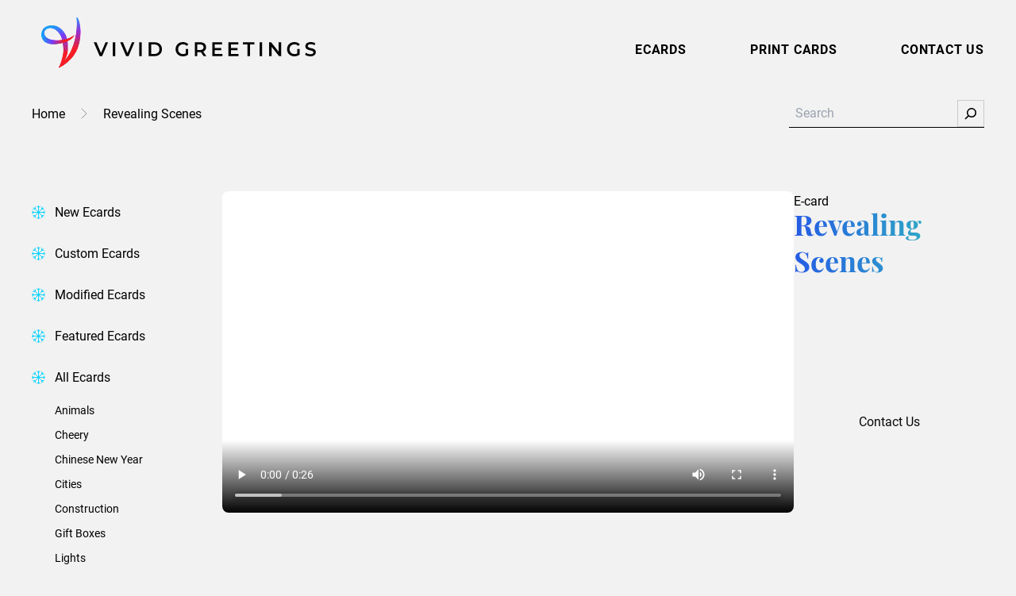

--- FILE ---
content_type: text/html; charset=utf-8
request_url: https://vividgreetings.com/ecards/revealing-scenes/
body_size: 40208
content:
<!DOCTYPE html>
<html lang="en-US">
<head>
	<meta charset="UTF-8" />
	<script data-mp=true data-cfasync=false nowprocket>window.MOTIONPAGE_FRONT={version:"2.5.1"}</script><style></style>
<script data-mp=true data-cfasync=false nowprocket>document.addEventListener("DOMContentLoaded",()=>(document.body.style.visibility="inherit"));</script>
<noscript><style>body{visibility:inherit;}</style></noscript><meta name="viewport" content="width=device-width, initial-scale=1" />
<meta name='robots' content='index, follow, max-image-preview:large, max-snippet:-1, max-video-preview:-1' />
	<style></style>
	
	<!-- This site is optimized with the Yoast SEO plugin v26.2 - https://yoast.com/wordpress/plugins/seo/ -->
	<title>Revealing Scenes | Vivid Greetings Corporate Holiday Ecard</title>
<link crossorigin data-rocket-preload as="font" href="https://use.typekit.net/af/9d5bd3/00000000000000007735a09f/30/l?primer=7cdcb44be4a7db8877ffa5c0007b8dd865b3bbc383831fe2ea177f62257a9191&#038;fvd=n7&#038;v=3" rel="preload">
<link crossorigin data-rocket-preload as="font" href="https://use.typekit.net/af/7f1b26/00000000000000007735a0ac/30/l?primer=7cdcb44be4a7db8877ffa5c0007b8dd865b3bbc383831fe2ea177f62257a9191&#038;fvd=n4&#038;v=3" rel="preload">
<link crossorigin data-rocket-preload as="font" href="https://use.typekit.net/af/f0d114/00000000000000007735a11e/30/l?primer=7cdcb44be4a7db8877ffa5c0007b8dd865b3bbc383831fe2ea177f62257a9191&#038;fvd=n7&#038;v=3" rel="preload">
<style id="wpr-usedcss">body{visibility:hidden}img:is([sizes=auto i],[sizes^="auto," i]){contain-intrinsic-size:3000px 1500px}input:-webkit-autofill{-webkit-box-shadow:0 0 0 30px #fff inset}.wp-block-video{box-sizing:border-box}.wp-block-video video{vertical-align:middle;width:100%}@supports (position:sticky){.wp-block-video [poster]{object-fit:cover}}.wp-block-video :where(figcaption){margin-bottom:1em;margin-top:.5em}.wp-block-video :where(figcaption){color:#555;font-size:13px;text-align:center}.wp-block-video{margin:0 0 1em}.wp-block-boldblocks-svg-block{display:flex}.wp-block-boldblocks-svg-block,.wp-block-boldblocks-svg-block *{box-sizing:border-box}.wp-block-boldblocks-svg-block :not(.use-as-button) svg{display:block;height:100%;width:100%}.wp-block-boldblocks-svg-block .is-invert svg{transform:scaleY(-1)}.wp-block-boldblocks-svg-block .is-flip svg{transform:scaleX(-1)}.wp-block-boldblocks-svg-block .is-flip.is-invert svg{transform:scale(-1)}.wp-block-boldblocks-svg-block>.wp-block-boldblocks-svg-block__inner{display:block;line-height:0}.wp-block-boldblocks-svg-block .svg-fill-color [fill],.wp-block-boldblocks-svg-block .svg-fill-color [fill] *,.wp-block-boldblocks-svg-block .svg-fill-color svg,.wp-block-boldblocks-svg-block .svg-fill-color svg *{fill:var(--svg--fill-color)!important}.svg-b-1>*{--svg--width:280px}.svg-b-5>*{--svg--fill-color:var(--wp--preset--color--white, #ffffff)}.svg-b-5>*{--svg--width:100%}.svg-b-6>*{--svg--fill-color:var(--wp--preset--color--white, #ffffff)}.svg-b-6>*{--svg--width:100%}.svg-b-7>*{--svg--width:280px}.svg-b-8>*{--svg--width:100%}.svg-b-10{--svg--margin-right:0px}.svg-b-10>*{--svg--width:18px}.svg-b-11{--svg--margin-right:0px}.svg-b-11>*{--svg--width:18px}.svg-b-12{--svg--margin-top:4px;--svg--margin-right:0px}.svg-b-12{--svg--justify-alignment:left}.svg-b-12>*{--svg--width:18px}.sm-svg-margin-top{margin-top:var(--svg--margin-top)!important}.sm-svg-margin-right{margin-right:var(--svg--margin-right)!important}.sm-svg-justify-alignment{display:flex;justify-content:var(--svg--justify-alignment)!important}.sm-svg-width{width:var(--svg--width)!important}.wp-block-group{box-sizing:border-box}:where(.wp-block-group.wp-block-group-is-layout-constrained){position:relative}:where(.wp-block-group.has-background){padding:1.25em 2.375em}.wp-block-navigation .wp-block-navigation-item__label{overflow-wrap:break-word}.wp-block-navigation .wp-block-navigation-item__description{display:none}.wp-block-navigation{position:relative;--navigation-layout-justification-setting:flex-start;--navigation-layout-direction:row;--navigation-layout-wrap:wrap;--navigation-layout-justify:flex-start;--navigation-layout-align:center}.wp-block-navigation ul{margin-bottom:0;margin-left:0;margin-top:0;padding-left:0}.wp-block-navigation ul,.wp-block-navigation ul li{list-style:none;padding:0}.wp-block-navigation .wp-block-navigation-item{align-items:center;background-color:inherit;display:flex;position:relative}.wp-block-navigation .wp-block-navigation-item .wp-block-navigation__submenu-container:empty{display:none}.wp-block-navigation .wp-block-navigation-item__content{display:block}.wp-block-navigation .wp-block-navigation-item__content.wp-block-navigation-item__content{color:inherit}.wp-block-navigation.has-text-decoration-underline .wp-block-navigation-item__content,.wp-block-navigation.has-text-decoration-underline .wp-block-navigation-item__content:active,.wp-block-navigation.has-text-decoration-underline .wp-block-navigation-item__content:focus{text-decoration:underline}.wp-block-navigation.has-text-decoration-line-through .wp-block-navigation-item__content,.wp-block-navigation.has-text-decoration-line-through .wp-block-navigation-item__content:active,.wp-block-navigation.has-text-decoration-line-through .wp-block-navigation-item__content:focus{text-decoration:line-through}.wp-block-navigation :where(a),.wp-block-navigation :where(a:active),.wp-block-navigation :where(a:focus){text-decoration:none}.wp-block-navigation .wp-block-navigation__submenu-icon{align-self:center;background-color:inherit;border:none;color:currentColor;display:inline-block;font-size:inherit;height:.6em;line-height:0;margin-left:.25em;padding:0;width:.6em}.wp-block-navigation .wp-block-navigation__submenu-icon svg{display:inline-block;stroke:currentColor;height:inherit;margin-top:.075em;width:inherit}.wp-block-navigation.is-vertical{--navigation-layout-direction:column;--navigation-layout-justify:initial;--navigation-layout-align:flex-start}.wp-block-navigation.no-wrap{--navigation-layout-wrap:nowrap}.wp-block-navigation.items-justified-center{--navigation-layout-justification-setting:center;--navigation-layout-justify:center}.wp-block-navigation.items-justified-center.is-vertical{--navigation-layout-align:center}.wp-block-navigation.items-justified-right{--navigation-layout-justification-setting:flex-end;--navigation-layout-justify:flex-end}.wp-block-navigation.items-justified-right.is-vertical{--navigation-layout-align:flex-end}.wp-block-navigation.items-justified-space-between{--navigation-layout-justification-setting:space-between;--navigation-layout-justify:space-between}.wp-block-navigation .has-child .wp-block-navigation__submenu-container{align-items:normal;background-color:inherit;color:inherit;display:flex;flex-direction:column;height:0;left:-1px;opacity:0;overflow:hidden;position:absolute;top:100%;visibility:hidden;width:0;z-index:2}.wp-block-navigation .has-child .wp-block-navigation__submenu-container>.wp-block-navigation-item>.wp-block-navigation-item__content{display:flex;flex-grow:1}.wp-block-navigation .has-child .wp-block-navigation__submenu-container>.wp-block-navigation-item>.wp-block-navigation-item__content .wp-block-navigation__submenu-icon{margin-left:auto;margin-right:0}.wp-block-navigation .has-child .wp-block-navigation__submenu-container .wp-block-navigation-item__content{margin:0}@media (min-width:782px){.wp-block-navigation .has-child .wp-block-navigation__submenu-container .wp-block-navigation__submenu-container{left:100%;top:-1px}.wp-block-navigation .has-child .wp-block-navigation__submenu-container .wp-block-navigation__submenu-container:before{background:#0000;content:"";display:block;height:100%;position:absolute;right:100%;width:.5em}.wp-block-navigation .has-child .wp-block-navigation__submenu-container .wp-block-navigation__submenu-icon{margin-right:.25em}.wp-block-navigation .has-child .wp-block-navigation__submenu-container .wp-block-navigation__submenu-icon svg{transform:rotate(-90deg)}.wp-block-navigation.has-background .has-child .wp-block-navigation__submenu-container .wp-block-navigation__submenu-container{left:100%;top:0}}.wp-block-navigation .has-child .wp-block-navigation-submenu__toggle[aria-expanded=true]~.wp-block-navigation__submenu-container,.wp-block-navigation .has-child:not(.open-on-click):hover>.wp-block-navigation__submenu-container,.wp-block-navigation .has-child:not(.open-on-click):not(.open-on-hover-click):focus-within>.wp-block-navigation__submenu-container{height:auto;min-width:200px;opacity:1;overflow:visible;visibility:visible;width:auto}.wp-block-navigation.has-background .has-child .wp-block-navigation__submenu-container{left:0;top:100%}.wp-block-navigation-submenu{display:flex;position:relative}.wp-block-navigation-submenu .wp-block-navigation__submenu-icon svg{stroke:currentColor}button.wp-block-navigation-item__content{background-color:initial;border:none;color:currentColor;font-family:inherit;font-size:inherit;font-style:inherit;font-weight:inherit;letter-spacing:inherit;line-height:inherit;text-align:left;text-transform:inherit}.wp-block-navigation-submenu__toggle{cursor:pointer}.wp-block-navigation-item.open-on-click .wp-block-navigation-submenu__toggle{padding-left:0;padding-right:.85em}.wp-block-navigation-item.open-on-click .wp-block-navigation-submenu__toggle+.wp-block-navigation__submenu-icon{margin-left:-.6em;pointer-events:none}.wp-block-navigation-item.open-on-click button.wp-block-navigation-item__content:not(.wp-block-navigation-submenu__toggle){padding:0}.wp-block-navigation .wp-block-page-list,.wp-block-navigation__container,.wp-block-navigation__responsive-close,.wp-block-navigation__responsive-container,.wp-block-navigation__responsive-container-content,.wp-block-navigation__responsive-dialog{gap:inherit}:where(.wp-block-navigation.has-background .wp-block-navigation-item a:not(.wp-element-button)),:where(.wp-block-navigation.has-background .wp-block-navigation-submenu a:not(.wp-element-button)){padding:.5em 1em}:where(.wp-block-navigation .wp-block-navigation__submenu-container .wp-block-navigation-item a:not(.wp-element-button)),:where(.wp-block-navigation .wp-block-navigation__submenu-container .wp-block-navigation-submenu a:not(.wp-element-button)),:where(.wp-block-navigation .wp-block-navigation__submenu-container .wp-block-navigation-submenu button.wp-block-navigation-item__content),:where(.wp-block-navigation .wp-block-navigation__submenu-container .wp-block-pages-list__item button.wp-block-navigation-item__content){padding:.5em 1em}.wp-block-navigation.items-justified-right .wp-block-navigation__container .has-child .wp-block-navigation__submenu-container,.wp-block-navigation.items-justified-right .wp-block-page-list>.has-child .wp-block-navigation__submenu-container,.wp-block-navigation.items-justified-space-between .wp-block-page-list>.has-child:last-child .wp-block-navigation__submenu-container,.wp-block-navigation.items-justified-space-between>.wp-block-navigation__container>.has-child:last-child .wp-block-navigation__submenu-container{left:auto;right:0}.wp-block-navigation.items-justified-right .wp-block-navigation__container .has-child .wp-block-navigation__submenu-container .wp-block-navigation__submenu-container,.wp-block-navigation.items-justified-right .wp-block-page-list>.has-child .wp-block-navigation__submenu-container .wp-block-navigation__submenu-container,.wp-block-navigation.items-justified-space-between .wp-block-page-list>.has-child:last-child .wp-block-navigation__submenu-container .wp-block-navigation__submenu-container,.wp-block-navigation.items-justified-space-between>.wp-block-navigation__container>.has-child:last-child .wp-block-navigation__submenu-container .wp-block-navigation__submenu-container{left:-1px;right:-1px}@media (min-width:782px){.wp-block-navigation.items-justified-right .wp-block-navigation__container .has-child .wp-block-navigation__submenu-container .wp-block-navigation__submenu-container,.wp-block-navigation.items-justified-right .wp-block-page-list>.has-child .wp-block-navigation__submenu-container .wp-block-navigation__submenu-container,.wp-block-navigation.items-justified-space-between .wp-block-page-list>.has-child:last-child .wp-block-navigation__submenu-container .wp-block-navigation__submenu-container,.wp-block-navigation.items-justified-space-between>.wp-block-navigation__container>.has-child:last-child .wp-block-navigation__submenu-container .wp-block-navigation__submenu-container{left:auto;right:100%}}.wp-block-navigation:not(.has-background) .wp-block-navigation__submenu-container{background-color:#fff;border:1px solid #00000026}.wp-block-navigation.has-background .wp-block-navigation__submenu-container{background-color:inherit}.wp-block-navigation:not(.has-text-color) .wp-block-navigation__submenu-container{color:#000}.wp-block-navigation__container{align-items:var(--navigation-layout-align,initial);display:flex;flex-direction:var(--navigation-layout-direction,initial);flex-wrap:var(--navigation-layout-wrap,wrap);justify-content:var(--navigation-layout-justify,initial);list-style:none;margin:0;padding-left:0}.wp-block-navigation__container .is-responsive{display:none}.wp-block-navigation__container:only-child{flex-grow:1}@keyframes overlay-menu__fade-in-animation{0%{opacity:0;transform:translateY(.5em)}to{opacity:1;transform:translateY(0)}}.wp-block-navigation__responsive-container{bottom:0;display:none;left:0;position:fixed;right:0;top:0}.wp-block-navigation__responsive-container :where(.wp-block-navigation-item a){color:inherit}.wp-block-navigation__responsive-container .wp-block-navigation__responsive-container-content{align-items:var(--navigation-layout-align,initial);display:flex;flex-direction:var(--navigation-layout-direction,initial);flex-wrap:var(--navigation-layout-wrap,wrap);justify-content:var(--navigation-layout-justify,initial)}.wp-block-navigation__responsive-container:not(.is-menu-open.is-menu-open){background-color:inherit!important;color:inherit!important}.wp-block-navigation__responsive-container.is-menu-open{background-color:inherit;display:flex;flex-direction:column;overflow:auto;padding:clamp(1rem,var(--wp--style--root--padding-top),20rem) clamp(1rem,var(--wp--style--root--padding-right),20rem) clamp(1rem,var(--wp--style--root--padding-bottom),20rem) clamp(1rem,var(--wp--style--root--padding-left),20rem);z-index:100000}.wp-block-navigation__responsive-container.is-menu-open .wp-block-navigation__responsive-container-content{align-items:var(--navigation-layout-justification-setting,inherit);display:flex;flex-direction:column;flex-wrap:nowrap;overflow:visible;padding-top:calc(2rem + 24px)}.wp-block-navigation__responsive-container.is-menu-open .wp-block-navigation__responsive-container-content,.wp-block-navigation__responsive-container.is-menu-open .wp-block-navigation__responsive-container-content .wp-block-navigation__container,.wp-block-navigation__responsive-container.is-menu-open .wp-block-navigation__responsive-container-content .wp-block-page-list{justify-content:flex-start}.wp-block-navigation__responsive-container.is-menu-open .wp-block-navigation__responsive-container-content .wp-block-navigation__submenu-icon{display:none}.wp-block-navigation__responsive-container.is-menu-open .wp-block-navigation__responsive-container-content .has-child .wp-block-navigation__submenu-container{border:none;height:auto;min-width:200px;opacity:1;overflow:initial;padding-left:2rem;padding-right:2rem;position:static;visibility:visible;width:auto}.wp-block-navigation__responsive-container.is-menu-open .wp-block-navigation__responsive-container-content .wp-block-navigation__container,.wp-block-navigation__responsive-container.is-menu-open .wp-block-navigation__responsive-container-content .wp-block-navigation__submenu-container{gap:inherit}.wp-block-navigation__responsive-container.is-menu-open .wp-block-navigation__responsive-container-content .wp-block-navigation__submenu-container{padding-top:var(--wp--style--block-gap,2em)}.wp-block-navigation__responsive-container.is-menu-open .wp-block-navigation__responsive-container-content .wp-block-navigation-item__content{padding:0}.wp-block-navigation__responsive-container.is-menu-open .wp-block-navigation__responsive-container-content .wp-block-navigation-item,.wp-block-navigation__responsive-container.is-menu-open .wp-block-navigation__responsive-container-content .wp-block-navigation__container,.wp-block-navigation__responsive-container.is-menu-open .wp-block-navigation__responsive-container-content .wp-block-page-list{align-items:var(--navigation-layout-justification-setting,initial);display:flex;flex-direction:column}.wp-block-navigation__responsive-container.is-menu-open .wp-block-navigation-item,.wp-block-navigation__responsive-container.is-menu-open .wp-block-navigation-item .wp-block-navigation__submenu-container,.wp-block-navigation__responsive-container.is-menu-open .wp-block-navigation__container,.wp-block-navigation__responsive-container.is-menu-open .wp-block-page-list{background:#0000!important;color:inherit!important}.wp-block-navigation__responsive-container.is-menu-open .wp-block-navigation__submenu-container.wp-block-navigation__submenu-container.wp-block-navigation__submenu-container.wp-block-navigation__submenu-container{left:auto;right:auto}.wp-block-navigation:not(.has-background) .wp-block-navigation__responsive-container.is-menu-open{background-color:#fff}.wp-block-navigation:not(.has-text-color) .wp-block-navigation__responsive-container.is-menu-open{color:#000}.wp-block-navigation__toggle_button_label{font-size:1rem;font-weight:700}.wp-block-navigation__responsive-container-close,.wp-block-navigation__responsive-container-open{background:#0000;border:none;color:currentColor;cursor:pointer;margin:0;padding:0;text-transform:inherit;vertical-align:middle}.wp-block-navigation__responsive-container-close svg,.wp-block-navigation__responsive-container-open svg{fill:currentColor;display:block;height:24px;pointer-events:none;width:24px}.wp-block-navigation__responsive-container-open{display:flex}.wp-block-navigation__responsive-container-open.wp-block-navigation__responsive-container-open.wp-block-navigation__responsive-container-open{font-family:inherit;font-size:inherit;font-weight:inherit}@media (min-width:600px){.wp-block-navigation__responsive-container:not(.hidden-by-default):not(.is-menu-open){background-color:inherit;display:block;position:relative;width:100%;z-index:auto}.wp-block-navigation__responsive-container:not(.hidden-by-default):not(.is-menu-open) .wp-block-navigation__responsive-container-close{display:none}.wp-block-navigation__responsive-container.is-menu-open .wp-block-navigation__submenu-container.wp-block-navigation__submenu-container.wp-block-navigation__submenu-container.wp-block-navigation__submenu-container{left:0}.wp-block-navigation__responsive-container-open:not(.always-shown){display:none}}.wp-block-navigation__responsive-container-close{position:absolute;right:0;top:0;z-index:2}.wp-block-navigation__responsive-container-close.wp-block-navigation__responsive-container-close.wp-block-navigation__responsive-container-close{font-family:inherit;font-size:inherit;font-weight:inherit}.wp-block-navigation__responsive-close{width:100%}.has-modal-open .wp-block-navigation__responsive-close{margin-left:auto;margin-right:auto;max-width:var(--wp--style--global--wide-size,100%)}.wp-block-navigation__responsive-close:focus{outline:0}.is-menu-open .wp-block-navigation__responsive-close,.is-menu-open .wp-block-navigation__responsive-container-content,.is-menu-open .wp-block-navigation__responsive-dialog{box-sizing:border-box}.wp-block-navigation__responsive-dialog{position:relative}html.has-modal-open{overflow:hidden}:root :where(.wp-block-template-part.has-background){margin-bottom:0;margin-top:0;padding:1.25em 2.375em}.wp-block-search__button{margin-left:10px;word-break:normal}.wp-block-search__button.has-icon{line-height:0}.wp-block-search__button svg{height:1.25em;min-height:24px;min-width:24px;width:1.25em;fill:currentColor;vertical-align:text-bottom}:where(.wp-block-search__button){border:1px solid #ccc;padding:6px 10px}.wp-block-search__inside-wrapper{display:flex;flex:auto;flex-wrap:nowrap;max-width:100%}.wp-block-search__label{width:100%}.wp-block-search__input{appearance:none;border:1px solid #949494;flex-grow:1;margin-left:0;margin-right:0;min-width:3rem;padding:8px;text-decoration:unset!important}:where(.wp-block-search__input){font-family:inherit;font-size:inherit;font-style:inherit;font-weight:inherit;letter-spacing:inherit;line-height:inherit;text-transform:inherit}:where(.wp-block-search__button-inside .wp-block-search__inside-wrapper){border:1px solid #949494;box-sizing:border-box;padding:4px}:where(.wp-block-search__button-inside .wp-block-search__inside-wrapper) .wp-block-search__input{border:none;border-radius:0;padding:0 4px}:where(.wp-block-search__button-inside .wp-block-search__inside-wrapper) .wp-block-search__input:focus{outline:0}:where(.wp-block-search__button-inside .wp-block-search__inside-wrapper) :where(.wp-block-search__button){padding:4px 8px}.wp-block-search .wp-block-search__label{font-weight:700}.wp-block-search__button{border:1px solid #ccc;padding:.375em .625em}.ecard-video{width:100%}h1.has-background,h3.has-background{padding:1.25em 2.375em}.wp-block-post-title{box-sizing:border-box;word-break:break-word}.wp-block-post-title :where(a){display:inline-block;font-family:inherit;font-size:inherit;font-style:inherit;font-weight:inherit;letter-spacing:inherit;line-height:inherit;text-decoration:inherit}.variation-name{margin:0 0 8px}.variations{display:flex;align-items:center}.variations__item{width:24px;height:24px;position:relative;border-radius:24px;margin-right:1rem}.variations__item::before{content:"";position:absolute;top:-5px;left:-5px;right:-5px;bottom:-5px;border-radius:100px;border:1px solid #000;opacity:0;visibility:hidden;transition:all .2s}.variations__item--selected::before,.variations__item:hover::before{opacity:1;visibility:visible}.wp-block-button__link{align-content:center;box-sizing:border-box;cursor:pointer;display:inline-block;height:100%;text-align:center;word-break:break-word}:where(.wp-block-button__link){border-radius:9999px;box-shadow:none;padding:calc(.667em + 2px) calc(1.333em + 2px);text-decoration:none}.wp-block-buttons>.wp-block-button.has-custom-width{max-width:none}.wp-block-buttons>.wp-block-button.has-custom-width .wp-block-button__link{width:100%}.wp-block-buttons>.wp-block-button.has-custom-font-size .wp-block-button__link{font-size:inherit}.wp-block-buttons>.wp-block-button.wp-block-button__width-100{flex-basis:100%;width:100%}:root :where(.wp-block-button .wp-block-button__link.is-style-outline),:root :where(.wp-block-button.is-style-outline>.wp-block-button__link){border:2px solid;padding:.667em 1.333em}:root :where(.wp-block-button .wp-block-button__link.is-style-outline:not(.has-text-color)),:root :where(.wp-block-button.is-style-outline>.wp-block-button__link:not(.has-text-color)){color:currentColor}:root :where(.wp-block-button .wp-block-button__link.is-style-outline:not(.has-background)),:root :where(.wp-block-button.is-style-outline>.wp-block-button__link:not(.has-background)){background-color:initial;background-image:none}.wp-block-buttons{box-sizing:border-box}.wp-block-buttons.is-vertical{flex-direction:column}.wp-block-buttons.is-vertical>.wp-block-button:last-child{margin-bottom:0}.wp-block-buttons>.wp-block-button{display:inline-block;margin:0}.wp-block-buttons.is-content-justification-left{justify-content:flex-start}.wp-block-buttons.is-content-justification-left.is-vertical{align-items:flex-start}.wp-block-buttons.is-content-justification-center{justify-content:center}.wp-block-buttons.is-content-justification-center.is-vertical{align-items:center}.wp-block-buttons.is-content-justification-right{justify-content:flex-end}.wp-block-buttons.is-content-justification-right.is-vertical{align-items:flex-end}.wp-block-buttons.is-content-justification-space-between{justify-content:space-between}.wp-block-buttons.has-custom-font-size .wp-block-button__link{font-size:inherit}.wp-block-buttons .wp-block-button__link{width:100%}.wp-block-columns{align-items:normal!important;box-sizing:border-box;display:flex;flex-wrap:wrap!important}@media (min-width:782px){.wp-block-columns{flex-wrap:nowrap!important}}@media (max-width:781px){.wp-block-columns:not(.is-not-stacked-on-mobile)>.wp-block-column{flex-basis:100%!important}.site-footer .wp-block-columns:not(.is-not-stacked-on-mobile) .wp-block-column{margin:16px 0}}@media (min-width:782px){.wp-block-columns:not(.is-not-stacked-on-mobile)>.wp-block-column{flex-basis:0;flex-grow:1}.wp-block-columns:not(.is-not-stacked-on-mobile)>.wp-block-column[style*=flex-basis]{flex-grow:0}}.wp-block-columns.is-not-stacked-on-mobile{flex-wrap:nowrap!important}.wp-block-columns.is-not-stacked-on-mobile>.wp-block-column{flex-basis:0;flex-grow:1}.wp-block-columns.is-not-stacked-on-mobile>.wp-block-column[style*=flex-basis]{flex-grow:0}:where(.wp-block-columns){margin-bottom:1.75em}:where(.wp-block-columns.has-background){padding:1.25em 2.375em}.wp-block-column{flex-grow:1;min-width:0;overflow-wrap:break-word;word-break:break-word}.wp-block-column.is-vertically-aligned-top{align-self:flex-start}.wp-block-column.is-vertically-aligned-center{align-self:center}.wp-block-column.is-vertically-aligned-bottom{align-self:flex-end}.wp-block-column.is-vertically-aligned-bottom,.wp-block-column.is-vertically-aligned-center,.wp-block-column.is-vertically-aligned-top{width:100%}:root{--swiper-theme-color:#007aff}.swiper{margin-left:auto;margin-right:auto;position:relative;overflow:hidden;list-style:none;padding:0;z-index:1;display:block}.swiper-wrapper{position:relative;width:100%;height:100%;z-index:1;display:flex;transition-property:transform;transition-timing-function:var(--swiper-wrapper-transition-timing-function,initial);box-sizing:content-box}.swiper-wrapper{transform:translate3d(0,0,0)}.swiper-slide,swiper-slide{flex-shrink:0;width:100%;height:100%;position:relative;transition-property:transform;display:block}.swiper-lazy-preloader{width:42px;height:42px;position:absolute;left:50%;top:50%;margin-left:-21px;margin-top:-21px;z-index:10;transform-origin:50%;box-sizing:border-box;border:4px solid var(--swiper-preloader-color,var(--swiper-theme-color));border-radius:50%;border-top-color:transparent}.swiper:not(.swiper-watch-progress) .swiper-lazy-preloader{animation:1s linear infinite swiper-preloader-spin}@keyframes swiper-preloader-spin{0%{transform:rotate(0)}100%{transform:rotate(360deg)}}:root{--swiper-navigation-size:44px}.swiper-button-next,.swiper-button-prev{position:absolute;top:var(--swiper-navigation-top-offset,50%);width:calc(var(--swiper-navigation-size)/ 44 * 27);height:var(--swiper-navigation-size);margin-top:calc(0px - (var(--swiper-navigation-size)/ 2));z-index:10;cursor:pointer;display:flex;align-items:center;justify-content:center;color:var(--swiper-navigation-color,var(--swiper-theme-color))}.swiper-button-next.swiper-button-disabled,.swiper-button-prev.swiper-button-disabled{opacity:.35;cursor:auto;pointer-events:none}.swiper-button-next.swiper-button-hidden,.swiper-button-prev.swiper-button-hidden{opacity:0;cursor:auto;pointer-events:none}.swiper-navigation-disabled .swiper-button-next,.swiper-navigation-disabled .swiper-button-prev{display:none!important}.swiper-button-next:after,.swiper-button-prev:after{font-family:swiper-icons;font-size:var(--swiper-navigation-size);text-transform:none!important;letter-spacing:0;font-variant:initial;line-height:1}.swiper-button-prev{left:var(--swiper-navigation-sides-offset,10px);right:auto}.swiper-button-prev:after{content:'prev'}.swiper-button-next{right:var(--swiper-navigation-sides-offset,10px);left:auto}.swiper-button-next:after{content:'next'}.swiper-button-lock{display:none}.swiper-pagination{position:absolute;text-align:center;transition:.3s opacity;transform:translate3d(0,0,0);z-index:10}.swiper-scrollbar{border-radius:var(--swiper-scrollbar-border-radius,10px);position:relative;-ms-touch-action:none;background:var(--swiper-scrollbar-bg-color,rgba(0,0,0,.1))}.swiper-scrollbar-disabled>.swiper-scrollbar,.swiper-scrollbar.swiper-scrollbar-disabled{display:none!important}.swiper-scrollbar.swiper-scrollbar-horizontal{position:absolute;left:var(--swiper-scrollbar-sides-offset,1%);bottom:var(--swiper-scrollbar-bottom,4px);top:var(--swiper-scrollbar-top,auto);z-index:50;height:var(--swiper-scrollbar-size,4px);width:calc(100% - 2 * var(--swiper-scrollbar-sides-offset,1%))}.swiper-scrollbar.swiper-scrollbar-vertical{position:absolute;left:var(--swiper-scrollbar-left,auto);right:var(--swiper-scrollbar-right,4px);top:var(--swiper-scrollbar-sides-offset,1%);z-index:50;width:var(--swiper-scrollbar-size,4px);height:calc(100% - 2 * var(--swiper-scrollbar-sides-offset,1%))}.swiper-scrollbar-drag{height:100%;width:100%;position:relative;background:var(--swiper-scrollbar-drag-bg-color,rgba(0,0,0,.5));border-radius:var(--swiper-scrollbar-border-radius,10px);left:0;top:0}.swiper-scrollbar-lock{display:none}.swiper-zoom-container{width:100%;height:100%;display:flex;justify-content:center;align-items:center;text-align:center}.swiper-zoom-container>canvas,.swiper-zoom-container>img,.swiper-zoom-container>svg{max-width:100%;max-height:100%;object-fit:contain}.swiper-slide-zoomed{cursor:move;touch-action:none}.swiper .swiper-notification{position:absolute;left:0;top:0;pointer-events:none;opacity:0;z-index:-1000}.wp-block-spacer{clear:both}:root :where(p.has-background){padding:1.25em 2.375em}:where(p.has-text-color:not(.has-link-color)) a{color:inherit}.wp-block-cover{align-items:center;background-position:50%;box-sizing:border-box;display:flex;justify-content:center;min-height:430px;overflow:hidden;overflow:clip;padding:1em;position:relative}.wp-block-cover .has-background-dim:not([class*=-background-color]),.wp-block-cover.has-background-dim:not([class*=-background-color]){background-color:#000}.wp-block-cover.has-background-dim:before{background-color:inherit;content:""}.wp-block-cover .wp-block-cover__background,.wp-block-cover.has-background-dim:not(.has-background-gradient):before{bottom:0;left:0;opacity:.5;position:absolute;right:0;top:0}.wp-block-cover .wp-block-cover__background.has-background-dim.has-background-dim-0{opacity:0}.wp-block-cover.alignleft{max-width:420px;width:100%}.wp-block-cover.alignleft{display:flex}.wp-block-cover .wp-block-cover__inner-container{color:inherit;position:relative;width:100%}.wp-block-cover .wp-block-cover__image-background{border:none;bottom:0;box-shadow:none;height:100%;left:0;margin:0;max-height:none;max-width:none;object-fit:cover;outline:0;padding:0;position:absolute;right:0;top:0;width:100%}:where(.wp-block-cover-image:not(.has-text-color)),:where(.wp-block-cover:not(.has-text-color)){color:#fff}:where(.wp-block-cover-image.is-light:not(.has-text-color)),:where(.wp-block-cover.is-light:not(.has-text-color)){color:#000}:root :where(.wp-block-cover h1:not(.has-text-color)),:root :where(.wp-block-cover h2:not(.has-text-color)),:root :where(.wp-block-cover h3:not(.has-text-color)),:root :where(.wp-block-cover h4:not(.has-text-color)),:root :where(.wp-block-cover h5:not(.has-text-color)),:root :where(.wp-block-cover h6:not(.has-text-color)),:root :where(.wp-block-cover p:not(.has-text-color)){color:inherit}body:not(.editor-styles-wrapper) .wp-block-cover:not(.wp-block-cover:has(.wp-block-cover__background+.wp-block-cover__inner-container)) .wp-block-cover__image-background{z-index:0}body:not(.editor-styles-wrapper) .wp-block-cover:not(.wp-block-cover:has(.wp-block-cover__background+.wp-block-cover__inner-container)) .wp-block-cover__background,body:not(.editor-styles-wrapper) .wp-block-cover:not(.wp-block-cover:has(.wp-block-cover__background+.wp-block-cover__inner-container)) .wp-block-cover__inner-container,body:not(.editor-styles-wrapper) .wp-block-cover:not(.wp-block-cover:has(.wp-block-cover__background+.wp-block-cover__inner-container)).has-background-dim:not(.has-background-gradient):before{z-index:1}.has-modal-open body:not(.editor-styles-wrapper) .wp-block-cover:not(.wp-block-cover:has(.wp-block-cover__background+.wp-block-cover__inner-container)) .wp-block-cover__inner-container{z-index:auto}.wp-block-image>a,.wp-block-image>figure>a{display:inline-block}.wp-block-image img{box-sizing:border-box;height:auto;max-width:100%;vertical-align:bottom}.wp-block-image[style*=border-radius] img,.wp-block-image[style*=border-radius]>a{border-radius:inherit}.wp-block-image.alignfull>a{width:100%}.wp-block-image.alignfull img{height:auto;width:100%}.wp-block-image .alignleft,.wp-block-image.alignleft{display:table}.wp-block-image .alignleft{float:left;margin:.5em 1em .5em 0}.wp-block-image :where(figcaption){margin-bottom:1em;margin-top:.5em}:root :where(.wp-block-image.is-style-rounded img,.wp-block-image .is-style-rounded img){border-radius:9999px}.wp-block-image figure{margin:0}@keyframes show-content-image{0%{visibility:hidden}99%{visibility:hidden}to{visibility:visible}}:root :where(.wp-block-image figcaption){color:#555;font-size:13px;text-align:center}.wp-block-image{margin:0 0 1em}.wp-block-social-links{background:0 0;box-sizing:border-box;margin-left:0;padding-left:0;padding-right:0;text-indent:0}.wp-block-social-links .wp-social-link a,.wp-block-social-links .wp-social-link a:hover{border-bottom:0;box-shadow:none;text-decoration:none}.wp-block-social-links .wp-social-link svg{height:1em;width:1em}.wp-block-social-links .wp-social-link span:not(.screen-reader-text){font-size:.65em;margin-left:.5em;margin-right:.5em}.wp-block-social-links{font-size:24px}.wp-block-social-link{border-radius:9999px;display:block;height:auto}@media not (prefers-reduced-motion){.wp-block-navigation .has-child .wp-block-navigation__submenu-container{transition:opacity .1s linear}.wp-block-navigation__responsive-container.is-menu-open{animation:.1s ease-out overlay-menu__fade-in-animation;animation-fill-mode:forwards}.wp-block-image img.hide{visibility:hidden}.wp-block-image img.show{animation:.4s show-content-image}.wp-block-social-link{transition:transform .1s ease}}.wp-block-social-link a{align-items:center;display:flex;line-height:0}.wp-block-social-link:hover{transform:scale(1.1)}.wp-block-social-links .wp-block-social-link.wp-social-link{display:inline-block;margin:0;padding:0}.wp-block-social-links .wp-block-social-link.wp-social-link .wp-block-social-link-anchor,.wp-block-social-links .wp-block-social-link.wp-social-link .wp-block-social-link-anchor svg,.wp-block-social-links .wp-block-social-link.wp-social-link .wp-block-social-link-anchor:active,.wp-block-social-links .wp-block-social-link.wp-social-link .wp-block-social-link-anchor:hover,.wp-block-social-links .wp-block-social-link.wp-social-link .wp-block-social-link-anchor:visited{color:currentColor;fill:currentColor}:where(.wp-block-social-links:not(.is-style-logos-only)) .wp-social-link{background-color:#f0f0f0;color:#444}:where(.wp-block-social-links:not(.is-style-logos-only)) .wp-social-link-amazon{background-color:#f90;color:#fff}:where(.wp-block-social-links:not(.is-style-logos-only)) .wp-social-link-bandcamp{background-color:#1ea0c3;color:#fff}:where(.wp-block-social-links:not(.is-style-logos-only)) .wp-social-link-behance{background-color:#0757fe;color:#fff}:where(.wp-block-social-links:not(.is-style-logos-only)) .wp-social-link-bluesky{background-color:#0a7aff;color:#fff}:where(.wp-block-social-links:not(.is-style-logos-only)) .wp-social-link-codepen{background-color:#1e1f26;color:#fff}:where(.wp-block-social-links:not(.is-style-logos-only)) .wp-social-link-deviantart{background-color:#02e49b;color:#fff}:where(.wp-block-social-links:not(.is-style-logos-only)) .wp-social-link-discord{background-color:#5865f2;color:#fff}:where(.wp-block-social-links:not(.is-style-logos-only)) .wp-social-link-dribbble{background-color:#e94c89;color:#fff}:where(.wp-block-social-links:not(.is-style-logos-only)) .wp-social-link-dropbox{background-color:#4280ff;color:#fff}:where(.wp-block-social-links:not(.is-style-logos-only)) .wp-social-link-etsy{background-color:#f45800;color:#fff}:where(.wp-block-social-links:not(.is-style-logos-only)) .wp-social-link-facebook{background-color:#0866ff;color:#fff}:where(.wp-block-social-links:not(.is-style-logos-only)) .wp-social-link-fivehundredpx{background-color:#000;color:#fff}:where(.wp-block-social-links:not(.is-style-logos-only)) .wp-social-link-flickr{background-color:#0461dd;color:#fff}:where(.wp-block-social-links:not(.is-style-logos-only)) .wp-social-link-foursquare{background-color:#e65678;color:#fff}:where(.wp-block-social-links:not(.is-style-logos-only)) .wp-social-link-github{background-color:#24292d;color:#fff}:where(.wp-block-social-links:not(.is-style-logos-only)) .wp-social-link-goodreads{background-color:#eceadd;color:#382110}:where(.wp-block-social-links:not(.is-style-logos-only)) .wp-social-link-google{background-color:#ea4434;color:#fff}:where(.wp-block-social-links:not(.is-style-logos-only)) .wp-social-link-gravatar{background-color:#1d4fc4;color:#fff}:where(.wp-block-social-links:not(.is-style-logos-only)) .wp-social-link-instagram{background-color:#f00075;color:#fff}:where(.wp-block-social-links:not(.is-style-logos-only)) .wp-social-link-lastfm{background-color:#e21b24;color:#fff}:where(.wp-block-social-links:not(.is-style-logos-only)) .wp-social-link-linkedin{background-color:#0d66c2;color:#fff}:where(.wp-block-social-links:not(.is-style-logos-only)) .wp-social-link-mastodon{background-color:#3288d4;color:#fff}:where(.wp-block-social-links:not(.is-style-logos-only)) .wp-social-link-medium{background-color:#000;color:#fff}:where(.wp-block-social-links:not(.is-style-logos-only)) .wp-social-link-meetup{background-color:#f6405f;color:#fff}:where(.wp-block-social-links:not(.is-style-logos-only)) .wp-social-link-patreon{background-color:#000;color:#fff}:where(.wp-block-social-links:not(.is-style-logos-only)) .wp-social-link-pinterest{background-color:#e60122;color:#fff}:where(.wp-block-social-links:not(.is-style-logos-only)) .wp-social-link-pocket{background-color:#ef4155;color:#fff}:where(.wp-block-social-links:not(.is-style-logos-only)) .wp-social-link-reddit{background-color:#ff4500;color:#fff}:where(.wp-block-social-links:not(.is-style-logos-only)) .wp-social-link-skype{background-color:#0478d7;color:#fff}:where(.wp-block-social-links:not(.is-style-logos-only)) .wp-social-link-snapchat{background-color:#fefc00;color:#fff;stroke:#000}:where(.wp-block-social-links:not(.is-style-logos-only)) .wp-social-link-soundcloud{background-color:#ff5600;color:#fff}:where(.wp-block-social-links:not(.is-style-logos-only)) .wp-social-link-spotify{background-color:#1bd760;color:#fff}:where(.wp-block-social-links:not(.is-style-logos-only)) .wp-social-link-telegram{background-color:#2aabee;color:#fff}:where(.wp-block-social-links:not(.is-style-logos-only)) .wp-social-link-threads{background-color:#000;color:#fff}:where(.wp-block-social-links:not(.is-style-logos-only)) .wp-social-link-tiktok{background-color:#000;color:#fff}:where(.wp-block-social-links:not(.is-style-logos-only)) .wp-social-link-tumblr{background-color:#011835;color:#fff}:where(.wp-block-social-links:not(.is-style-logos-only)) .wp-social-link-twitch{background-color:#6440a4;color:#fff}:where(.wp-block-social-links:not(.is-style-logos-only)) .wp-social-link-twitter{background-color:#1da1f2;color:#fff}:where(.wp-block-social-links:not(.is-style-logos-only)) .wp-social-link-vimeo{background-color:#1eb7ea;color:#fff}:where(.wp-block-social-links:not(.is-style-logos-only)) .wp-social-link-vk{background-color:#4680c2;color:#fff}:where(.wp-block-social-links:not(.is-style-logos-only)) .wp-social-link-wordpress{background-color:#3499cd;color:#fff}:where(.wp-block-social-links:not(.is-style-logos-only)) .wp-social-link-whatsapp{background-color:#25d366;color:#fff}:where(.wp-block-social-links:not(.is-style-logos-only)) .wp-social-link-x{background-color:#000;color:#fff}:where(.wp-block-social-links:not(.is-style-logos-only)) .wp-social-link-yelp{background-color:#d32422;color:#fff}:where(.wp-block-social-links:not(.is-style-logos-only)) .wp-social-link-youtube{background-color:red;color:#fff}:where(.wp-block-social-links.is-style-logos-only) .wp-social-link{background:0 0}:where(.wp-block-social-links.is-style-logos-only) .wp-social-link svg{height:1.25em;width:1.25em}:where(.wp-block-social-links.is-style-logos-only) .wp-social-link-amazon{color:#f90}:where(.wp-block-social-links.is-style-logos-only) .wp-social-link-bandcamp{color:#1ea0c3}:where(.wp-block-social-links.is-style-logos-only) .wp-social-link-behance{color:#0757fe}:where(.wp-block-social-links.is-style-logos-only) .wp-social-link-bluesky{color:#0a7aff}:where(.wp-block-social-links.is-style-logos-only) .wp-social-link-codepen{color:#1e1f26}:where(.wp-block-social-links.is-style-logos-only) .wp-social-link-deviantart{color:#02e49b}:where(.wp-block-social-links.is-style-logos-only) .wp-social-link-discord{color:#5865f2}:where(.wp-block-social-links.is-style-logos-only) .wp-social-link-dribbble{color:#e94c89}:where(.wp-block-social-links.is-style-logos-only) .wp-social-link-dropbox{color:#4280ff}:where(.wp-block-social-links.is-style-logos-only) .wp-social-link-etsy{color:#f45800}:where(.wp-block-social-links.is-style-logos-only) .wp-social-link-facebook{color:#0866ff}:where(.wp-block-social-links.is-style-logos-only) .wp-social-link-fivehundredpx{color:#000}:where(.wp-block-social-links.is-style-logos-only) .wp-social-link-flickr{color:#0461dd}:where(.wp-block-social-links.is-style-logos-only) .wp-social-link-foursquare{color:#e65678}:where(.wp-block-social-links.is-style-logos-only) .wp-social-link-github{color:#24292d}:where(.wp-block-social-links.is-style-logos-only) .wp-social-link-goodreads{color:#382110}:where(.wp-block-social-links.is-style-logos-only) .wp-social-link-google{color:#ea4434}:where(.wp-block-social-links.is-style-logos-only) .wp-social-link-gravatar{color:#1d4fc4}:where(.wp-block-social-links.is-style-logos-only) .wp-social-link-instagram{color:#f00075}:where(.wp-block-social-links.is-style-logos-only) .wp-social-link-lastfm{color:#e21b24}:where(.wp-block-social-links.is-style-logos-only) .wp-social-link-linkedin{color:#0d66c2}:where(.wp-block-social-links.is-style-logos-only) .wp-social-link-mastodon{color:#3288d4}:where(.wp-block-social-links.is-style-logos-only) .wp-social-link-medium{color:#000}:where(.wp-block-social-links.is-style-logos-only) .wp-social-link-meetup{color:#f6405f}:where(.wp-block-social-links.is-style-logos-only) .wp-social-link-patreon{color:#000}:where(.wp-block-social-links.is-style-logos-only) .wp-social-link-pinterest{color:#e60122}:where(.wp-block-social-links.is-style-logos-only) .wp-social-link-pocket{color:#ef4155}:where(.wp-block-social-links.is-style-logos-only) .wp-social-link-reddit{color:#ff4500}:where(.wp-block-social-links.is-style-logos-only) .wp-social-link-skype{color:#0478d7}:where(.wp-block-social-links.is-style-logos-only) .wp-social-link-snapchat{color:#fff;stroke:#000}:where(.wp-block-social-links.is-style-logos-only) .wp-social-link-soundcloud{color:#ff5600}:where(.wp-block-social-links.is-style-logos-only) .wp-social-link-spotify{color:#1bd760}:where(.wp-block-social-links.is-style-logos-only) .wp-social-link-telegram{color:#2aabee}:where(.wp-block-social-links.is-style-logos-only) .wp-social-link-threads{color:#000}:where(.wp-block-social-links.is-style-logos-only) .wp-social-link-tiktok{color:#000}:where(.wp-block-social-links.is-style-logos-only) .wp-social-link-tumblr{color:#011835}:where(.wp-block-social-links.is-style-logos-only) .wp-social-link-twitch{color:#6440a4}:where(.wp-block-social-links.is-style-logos-only) .wp-social-link-twitter{color:#1da1f2}:where(.wp-block-social-links.is-style-logos-only) .wp-social-link-vimeo{color:#1eb7ea}:where(.wp-block-social-links.is-style-logos-only) .wp-social-link-vk{color:#4680c2}:where(.wp-block-social-links.is-style-logos-only) .wp-social-link-whatsapp{color:#25d366}:where(.wp-block-social-links.is-style-logos-only) .wp-social-link-wordpress{color:#3499cd}:where(.wp-block-social-links.is-style-logos-only) .wp-social-link-x{color:#000}:where(.wp-block-social-links.is-style-logos-only) .wp-social-link-yelp{color:#d32422}:where(.wp-block-social-links.is-style-logos-only) .wp-social-link-youtube{color:red}:root :where(.wp-block-social-links .wp-social-link a){padding:.25em}:root :where(.wp-block-social-links.is-style-logos-only .wp-social-link a){padding:0}:root :where(.wp-block-social-links.is-style-pill-shape .wp-social-link a){padding-left:.6666666667em;padding-right:.6666666667em}div.pp_default .pp_bottom,div.pp_default .pp_bottom .pp_left,div.pp_default .pp_bottom .pp_middle,div.pp_default .pp_bottom .pp_right,div.pp_default .pp_top,div.pp_default .pp_top .pp_left,div.pp_default .pp_top .pp_middle,div.pp_default .pp_top .pp_right{height:13px}div.pp_default .pp_top .pp_left{background:url(https://vividgreetings.com/wp-content/plugins/wp-video-lightbox/images/prettyPhoto/default/sprite.png) -78px -93px no-repeat}div.pp_default .pp_top .pp_middle{background:url(https://vividgreetings.com/wp-content/plugins/wp-video-lightbox/images/prettyPhoto/default/sprite_x.png) top left repeat-x}div.pp_default .pp_top .pp_right{background:url(https://vividgreetings.com/wp-content/plugins/wp-video-lightbox/images/prettyPhoto/default/sprite.png) -112px -93px no-repeat}div.pp_default .pp_content .ppt{color:#f8f8f8}div.pp_default .pp_content_container .pp_left{background:url(https://vividgreetings.com/wp-content/plugins/wp-video-lightbox/images/prettyPhoto/default/sprite_y.png) -7px 0 repeat-y;padding-left:13px}div.pp_default .pp_content_container .pp_right{background:url(https://vividgreetings.com/wp-content/plugins/wp-video-lightbox/images/prettyPhoto/default/sprite_y.png) top right repeat-y;padding-right:13px}div.pp_default .pp_next:hover{background:url(https://vividgreetings.com/wp-content/plugins/wp-video-lightbox/images/prettyPhoto/default/sprite_next.png) center right no-repeat;cursor:pointer}div.pp_default .pp_previous:hover{background:url(https://vividgreetings.com/wp-content/plugins/wp-video-lightbox/images/prettyPhoto/default/sprite_prev.png) center left no-repeat;cursor:pointer}div.pp_default .pp_expand{background:url(https://vividgreetings.com/wp-content/plugins/wp-video-lightbox/images/prettyPhoto/default/sprite.png) 0 -29px no-repeat;cursor:pointer;width:28px;height:28px}div.pp_default .pp_expand:hover{background:url(https://vividgreetings.com/wp-content/plugins/wp-video-lightbox/images/prettyPhoto/default/sprite.png) 0 -56px no-repeat;cursor:pointer}div.pp_default .pp_contract{background:url(https://vividgreetings.com/wp-content/plugins/wp-video-lightbox/images/prettyPhoto/default/sprite.png) 0 -84px no-repeat;cursor:pointer;width:28px;height:28px}div.pp_default .pp_contract:hover{background:url(https://vividgreetings.com/wp-content/plugins/wp-video-lightbox/images/prettyPhoto/default/sprite.png) 0 -113px no-repeat;cursor:pointer}div.pp_default .pp_close{width:30px;height:30px;background:url(https://vividgreetings.com/wp-content/plugins/wp-video-lightbox/images/prettyPhoto/default/sprite.png) 2px 1px no-repeat;cursor:pointer}div.pp_default .pp_gallery ul li a{background:url(https://vividgreetings.com/wp-content/plugins/wp-video-lightbox/images/prettyPhoto/default/default_thumb.png) center center #f8f8f8;border:1px solid #aaa}div.pp_default .pp_social{margin-top:7px}div.pp_default .pp_gallery a.pp_arrow_next,div.pp_default .pp_gallery a.pp_arrow_previous{position:static;left:auto}div.pp_default .pp_nav .pp_pause,div.pp_default .pp_nav .pp_play{background:url(https://vividgreetings.com/wp-content/plugins/wp-video-lightbox/images/prettyPhoto/default/sprite.png) -51px 1px no-repeat;height:30px;width:30px}div.pp_default .pp_nav .pp_pause{background-position:-51px -29px}div.pp_default a.pp_arrow_next,div.pp_default a.pp_arrow_previous{background:url(https://vividgreetings.com/wp-content/plugins/wp-video-lightbox/images/prettyPhoto/default/sprite.png) -31px -3px no-repeat;height:20px;width:20px;margin:4px 0 0}div.pp_default a.pp_arrow_next{left:52px;background-position:-82px -3px}div.pp_default .pp_content_container .pp_details{margin-top:5px}div.pp_default .pp_nav{clear:none;height:30px;width:110px;position:relative}div.pp_default .pp_nav .currentTextHolder{font-family:Georgia;font-style:italic;color:#999;font-size:11px;left:75px;line-height:25px;position:absolute;top:2px;margin:0;padding:0 0 0 10px}div.pp_default .pp_arrow_next:hover,div.pp_default .pp_arrow_previous:hover,div.pp_default .pp_close:hover,div.pp_default .pp_nav .pp_pause:hover,div.pp_default .pp_nav .pp_play:hover{opacity:.7}div.pp_default .pp_description{font-size:11px;font-weight:700;line-height:14px;margin:5px 50px 5px 0}div.pp_default .pp_bottom .pp_left{background:url(https://vividgreetings.com/wp-content/plugins/wp-video-lightbox/images/prettyPhoto/default/sprite.png) -78px -127px no-repeat}div.pp_default .pp_bottom .pp_middle{background:url(https://vividgreetings.com/wp-content/plugins/wp-video-lightbox/images/prettyPhoto/default/sprite_x.png) bottom left repeat-x}div.pp_default .pp_bottom .pp_right{background:url(https://vividgreetings.com/wp-content/plugins/wp-video-lightbox/images/prettyPhoto/default/sprite.png) -112px -127px no-repeat}div.pp_default .pp_loaderIcon{background:url(https://vividgreetings.com/wp-content/plugins/wp-video-lightbox/images/prettyPhoto/default/loader.gif) center center no-repeat}div.light_rounded .pp_top .pp_left{background:url(https://vividgreetings.com/wp-content/plugins/wp-video-lightbox/images/prettyPhoto/light_rounded/sprite.png) -88px -53px no-repeat}div.light_rounded .pp_top .pp_right{background:url(https://vividgreetings.com/wp-content/plugins/wp-video-lightbox/images/prettyPhoto/light_rounded/sprite.png) -110px -53px no-repeat}div.light_rounded .pp_next:hover{background:url(https://vividgreetings.com/wp-content/plugins/wp-video-lightbox/images/prettyPhoto/light_rounded/btnNext.png) center right no-repeat;cursor:pointer}div.light_rounded .pp_previous:hover{background:url(https://vividgreetings.com/wp-content/plugins/wp-video-lightbox/images/prettyPhoto/light_rounded/btnPrevious.png) center left no-repeat;cursor:pointer}div.light_rounded .pp_expand{background:url(https://vividgreetings.com/wp-content/plugins/wp-video-lightbox/images/prettyPhoto/light_rounded/sprite.png) -31px -26px no-repeat;cursor:pointer}div.light_rounded .pp_expand:hover{background:url(https://vividgreetings.com/wp-content/plugins/wp-video-lightbox/images/prettyPhoto/light_rounded/sprite.png) -31px -47px no-repeat;cursor:pointer}div.light_rounded .pp_contract{background:url(https://vividgreetings.com/wp-content/plugins/wp-video-lightbox/images/prettyPhoto/light_rounded/sprite.png) 0 -26px no-repeat;cursor:pointer}div.light_rounded .pp_contract:hover{background:url(https://vividgreetings.com/wp-content/plugins/wp-video-lightbox/images/prettyPhoto/light_rounded/sprite.png) 0 -47px no-repeat;cursor:pointer}div.light_rounded .pp_close{width:75px;height:22px;background:url(https://vividgreetings.com/wp-content/plugins/wp-video-lightbox/images/prettyPhoto/light_rounded/sprite.png) -1px -1px no-repeat;cursor:pointer}div.light_rounded .pp_nav .pp_play{background:url(https://vividgreetings.com/wp-content/plugins/wp-video-lightbox/images/prettyPhoto/light_rounded/sprite.png) -1px -100px no-repeat;height:15px;width:14px}div.light_rounded .pp_nav .pp_pause{background:url(https://vividgreetings.com/wp-content/plugins/wp-video-lightbox/images/prettyPhoto/light_rounded/sprite.png) -24px -100px no-repeat;height:15px;width:14px}div.light_rounded .pp_arrow_previous{background:url(https://vividgreetings.com/wp-content/plugins/wp-video-lightbox/images/prettyPhoto/light_rounded/sprite.png) 0 -71px no-repeat}div.light_rounded .pp_arrow_next{background:url(https://vividgreetings.com/wp-content/plugins/wp-video-lightbox/images/prettyPhoto/light_rounded/sprite.png) -22px -71px no-repeat}div.light_rounded .pp_bottom .pp_left{background:url(https://vividgreetings.com/wp-content/plugins/wp-video-lightbox/images/prettyPhoto/light_rounded/sprite.png) -88px -80px no-repeat}div.light_rounded .pp_bottom .pp_right{background:url(https://vividgreetings.com/wp-content/plugins/wp-video-lightbox/images/prettyPhoto/light_rounded/sprite.png) -110px -80px no-repeat}div.facebook .pp_top .pp_left{background:url(https://vividgreetings.com/wp-content/plugins/wp-video-lightbox/images/prettyPhoto/facebook/sprite.png) -88px -53px no-repeat}div.facebook .pp_top .pp_middle{background:url(https://vividgreetings.com/wp-content/plugins/wp-video-lightbox/images/prettyPhoto/facebook/contentPatternTop.png) top left repeat-x}div.facebook .pp_top .pp_right{background:url(https://vividgreetings.com/wp-content/plugins/wp-video-lightbox/images/prettyPhoto/facebook/sprite.png) -110px -53px no-repeat}div.facebook .pp_content_container .pp_left{background:url(https://vividgreetings.com/wp-content/plugins/wp-video-lightbox/images/prettyPhoto/facebook/contentPatternLeft.png) top left repeat-y}div.facebook .pp_content_container .pp_right{background:url(https://vividgreetings.com/wp-content/plugins/wp-video-lightbox/images/prettyPhoto/facebook/contentPatternRight.png) top right repeat-y}div.facebook .pp_expand{background:url(https://vividgreetings.com/wp-content/plugins/wp-video-lightbox/images/prettyPhoto/facebook/sprite.png) -31px -26px no-repeat;cursor:pointer}div.facebook .pp_expand:hover{background:url(https://vividgreetings.com/wp-content/plugins/wp-video-lightbox/images/prettyPhoto/facebook/sprite.png) -31px -47px no-repeat;cursor:pointer}div.facebook .pp_contract{background:url(https://vividgreetings.com/wp-content/plugins/wp-video-lightbox/images/prettyPhoto/facebook/sprite.png) 0 -26px no-repeat;cursor:pointer}div.facebook .pp_contract:hover{background:url(https://vividgreetings.com/wp-content/plugins/wp-video-lightbox/images/prettyPhoto/facebook/sprite.png) 0 -47px no-repeat;cursor:pointer}div.facebook .pp_close{width:22px;height:22px;background:url(https://vividgreetings.com/wp-content/plugins/wp-video-lightbox/images/prettyPhoto/facebook/sprite.png) -1px -1px no-repeat;cursor:pointer}div.facebook .pp_description{margin:0 37px 0 0}div.facebook .pp_loaderIcon{background:url(https://vividgreetings.com/wp-content/plugins/wp-video-lightbox/images/prettyPhoto/facebook/loader.gif) center center no-repeat}div.facebook .pp_arrow_previous{background:url(https://vividgreetings.com/wp-content/plugins/wp-video-lightbox/images/prettyPhoto/facebook/sprite.png) 0 -71px no-repeat;height:22px;margin-top:0;width:22px}div.facebook .pp_arrow_previous.disabled{background-position:0 -96px;cursor:default}div.facebook .pp_arrow_next{background:url(https://vividgreetings.com/wp-content/plugins/wp-video-lightbox/images/prettyPhoto/facebook/sprite.png) -32px -71px no-repeat;height:22px;margin-top:0;width:22px}div.facebook .pp_arrow_next.disabled{background-position:-32px -96px;cursor:default}div.facebook .pp_nav{margin-top:0}div.facebook .pp_nav p{font-size:15px;padding:0 3px 0 4px}div.facebook .pp_nav .pp_play{background:url(https://vividgreetings.com/wp-content/plugins/wp-video-lightbox/images/prettyPhoto/facebook/sprite.png) -1px -123px no-repeat;height:22px;width:22px}div.facebook .pp_nav .pp_pause{background:url(https://vividgreetings.com/wp-content/plugins/wp-video-lightbox/images/prettyPhoto/facebook/sprite.png) -32px -123px no-repeat;height:22px;width:22px}div.facebook .pp_next:hover{background:url(https://vividgreetings.com/wp-content/plugins/wp-video-lightbox/images/prettyPhoto/facebook/btnNext.png) center right no-repeat;cursor:pointer}div.facebook .pp_previous:hover{background:url(https://vividgreetings.com/wp-content/plugins/wp-video-lightbox/images/prettyPhoto/facebook/btnPrevious.png) center left no-repeat;cursor:pointer}div.facebook .pp_bottom .pp_left{background:url(https://vividgreetings.com/wp-content/plugins/wp-video-lightbox/images/prettyPhoto/facebook/sprite.png) -88px -80px no-repeat}div.facebook .pp_bottom .pp_middle{background:url(https://vividgreetings.com/wp-content/plugins/wp-video-lightbox/images/prettyPhoto/facebook/contentPatternBottom.png) top left repeat-x}div.facebook .pp_bottom .pp_right{background:url(https://vividgreetings.com/wp-content/plugins/wp-video-lightbox/images/prettyPhoto/facebook/sprite.png) -110px -80px no-repeat}div.pp_pic_holder a:focus{outline:0}div.pp_overlay{background:#000;display:none;left:0;position:absolute;top:0;width:100%;z-index:9500}div.pp_pic_holder{display:none;position:absolute;width:100px;z-index:10000}.pp_content{height:40px;min-width:40px}* html .pp_content{width:40px}.pp_content_container{position:relative;text-align:left;width:100%}.pp_content_container .pp_left{padding-left:20px}.pp_content_container .pp_right{padding-right:20px}.pp_content_container .pp_details{float:left;margin:10px 0 2px}.pp_description{display:none;margin:0}.pp_social{float:left;margin:0}.pp_social .facebook{float:left;margin-left:5px;width:55px;overflow:hidden}.pp_nav{clear:right;float:left;margin:3px 10px 0 0}.pp_nav p{float:left;white-space:nowrap;margin:2px 4px}.pp_nav .pp_pause,.pp_nav .pp_play{float:left;margin-right:4px;text-indent:-10000px}a.pp_arrow_next,a.pp_arrow_previous{display:block;float:left;height:15px;margin-top:3px;overflow:hidden;text-indent:-10000px;width:14px}.pp_hoverContainer{position:absolute;top:0;width:100%;z-index:2000}.pp_gallery{display:none;left:50%;margin-top:-50px;position:absolute;z-index:10000}.pp_gallery div{float:left;overflow:hidden;position:relative}.pp_gallery ul{float:left;height:35px;position:relative;white-space:nowrap;margin:0 0 0 5px;padding:0}.pp_gallery ul a{border:1px solid rgba(0,0,0,.5);display:block;float:left;height:33px;overflow:hidden}.pp_gallery ul a img{border:0}.pp_gallery li{display:block;float:left;margin:0 5px 0 0;padding:0}.pp_gallery li.default a{background:url(https://vividgreetings.com/wp-content/plugins/wp-video-lightbox/images/prettyPhoto/facebook/default_thumbnail.gif) no-repeat;display:block;height:33px;width:50px}.pp_gallery .pp_arrow_next,.pp_gallery .pp_arrow_previous{margin-top:7px!important}a.pp_next{background:url(https://vividgreetings.com/wp-content/plugins/wp-video-lightbox/images/prettyPhoto/light_rounded/btnNext.png) 10000px 10000px no-repeat;display:block;float:right;height:100%;text-indent:-10000px;width:49%}a.pp_previous{background:url(https://vividgreetings.com/wp-content/plugins/wp-video-lightbox/images/prettyPhoto/light_rounded/btnNext.png) 10000px 10000px no-repeat;display:block;float:left;height:100%;text-indent:-10000px;width:49%}a.pp_contract,a.pp_expand{cursor:pointer;display:none;height:20px;position:absolute;right:30px;text-indent:-10000px;top:10px;width:20px;z-index:20000}a.pp_close{position:absolute;right:0;top:0;display:block;line-height:22px;text-indent:-10000px}.pp_loaderIcon{display:block;height:24px;left:50%;position:absolute;top:50%;width:24px;margin:-12px 0 0 -12px}#pp_full_res{line-height:1!important}#pp_full_res .pp_inline{text-align:left}#pp_full_res .pp_inline p{margin:0 0 15px}div.ppt{color:#fff;display:none;font-size:17px;z-index:9999;margin:0 0 5px 15px}div.light_rounded .pp_content,div.pp_default .pp_content{background-color:#fff}div.facebook #pp_full_res .pp_inline,div.facebook .pp_content .ppt,div.light_rounded #pp_full_res .pp_inline,div.light_rounded .pp_content .ppt,div.pp_default #pp_full_res .pp_inline{color:#000}.pp_gallery li.selected a,.pp_gallery ul a:hover,div.pp_default .pp_gallery ul li a:hover,div.pp_default .pp_gallery ul li.selected a{border-color:#fff}div.facebook .pp_details,div.light_rounded .pp_details,div.pp_default .pp_details{position:relative}div.facebook .pp_content,div.light_rounded .pp_bottom .pp_middle,div.light_rounded .pp_content_container .pp_left,div.light_rounded .pp_content_container .pp_right,div.light_rounded .pp_top .pp_middle{background:#fff}div.light_rounded .pp_description{margin-right:85px}div.light_rounded .pp_gallery a.pp_arrow_next,div.light_rounded .pp_gallery a.pp_arrow_previous{margin-top:12px!important}div.light_rounded .pp_arrow_previous.disabled{background-position:0 -87px;cursor:default}div.light_rounded .pp_arrow_next.disabled{background-position:-22px -87px;cursor:default}div.light_rounded .pp_loaderIcon{background:url(https://vividgreetings.com/wp-content/plugins/wp-video-lightbox/images/prettyPhoto/light_rounded/loader.gif) center center no-repeat}.pp_bottom,.pp_top{height:20px;position:relative}* html .pp_bottom,* html .pp_top{padding:0 20px}.pp_bottom .pp_left,.pp_top .pp_left{height:20px;left:0;position:absolute;width:20px}.pp_bottom .pp_middle,.pp_top .pp_middle{height:20px;left:20px;position:absolute;right:20px}* html .pp_bottom .pp_middle,* html .pp_top .pp_middle{left:0;position:static}.pp_bottom .pp_right,.pp_top .pp_right{height:20px;left:auto;position:absolute;right:0;top:0;width:20px}.pp_fade,.pp_gallery li.default a img{display:none}a.pp_close{z-index:100}@media only screen and (max-width:767px){.pp_pic_holder.pp_default{width:100%!important;left:0!important;overflow:hidden}div.pp_default .pp_content_container .pp_left{padding-left:0!important}div.pp_default .pp_content_container .pp_right{padding-right:0!important}.pp_content{width:100%!important;height:auto!important}.pp_fade{width:100%!important;height:100%!important}.pp_bottom,.pp_gallery,.pp_hoverContainer,.pp_top,a.pp_contract,a.pp_expand{display:none!important}#pp_full_res img{width:100%!important;height:auto!important}.pp_details{width:100%!important;padding-left:3%;padding-right:4%;padding-top:10px;padding-bottom:10px;background-color:#fff;margin-top:-2px!important}a.pp_close{right:7%!important;top:10px!important}}:root{--wp-admin-theme-color:#007cba;--wp-admin-theme-color--rgb:0,124,186;--wp-admin-theme-color-darker-10:#006ba1;--wp-admin-theme-color-darker-10--rgb:0,107,161;--wp-admin-theme-color-darker-20:#005a87;--wp-admin-theme-color-darker-20--rgb:0,90,135;--wp-admin-border-width-focus:2px;--wp-block-synced-color:#7a00df;--wp-block-synced-color--rgb:122,0,223;--wp-bound-block-color:var(--wp-block-synced-color)}.wp-element-button{cursor:pointer}:root{--wp--preset--font-size--normal:16px;--wp--preset--font-size--huge:42px}.has-text-align-center{text-align:center}.items-justified-left{justify-content:flex-start}.screen-reader-text{border:0;clip-path:inset(50%);height:1px;margin:-1px;overflow:hidden;padding:0;position:absolute;width:1px;word-wrap:normal!important}.screen-reader-text:focus{background-color:#ddd;clip-path:none;color:#444;display:block;font-size:1em;height:auto;left:5px;line-height:normal;padding:15px 23px 14px;text-decoration:none;top:5px;width:auto;z-index:100000}html :where(.has-border-color){border-style:solid}html :where([style*=border-top-color]){border-top-style:solid}html :where([style*=border-right-color]){border-right-style:solid}html :where([style*=border-bottom-color]){border-bottom-style:solid}html :where([style*=border-left-color]){border-left-style:solid}html :where([style*=border-width]){border-style:solid}html :where([style*=border-top-width]){border-top-style:solid}html :where([style*=border-right-width]){border-right-style:solid}html :where([style*=border-bottom-width]){border-bottom-style:solid}html :where([style*=border-left-width]){border-left-style:solid}html :where(img[class*=wp-image-]){height:auto;max-width:100%}:where(figure){margin:0 0 1em}html :where(.is-position-sticky){--wp-admin--admin-bar--position-offset:var(--wp-admin--admin-bar--height,0px)}@media screen and (max-width:600px){html :where(.is-position-sticky){--wp-admin--admin-bar--position-offset:0px}}:root{--wp--preset--aspect-ratio--square:1;--wp--preset--aspect-ratio--4-3:4/3;--wp--preset--aspect-ratio--3-4:3/4;--wp--preset--aspect-ratio--3-2:3/2;--wp--preset--aspect-ratio--2-3:2/3;--wp--preset--aspect-ratio--16-9:16/9;--wp--preset--aspect-ratio--9-16:9/16;--wp--preset--color--black:#000000;--wp--preset--color--cyan-bluish-gray:#abb8c3;--wp--preset--color--white:#ffffff;--wp--preset--color--pale-pink:#f78da7;--wp--preset--color--vivid-red:#cf2e2e;--wp--preset--color--luminous-vivid-orange:#ff6900;--wp--preset--color--luminous-vivid-amber:#fcb900;--wp--preset--color--light-green-cyan:#7bdcb5;--wp--preset--color--vivid-green-cyan:#00d084;--wp--preset--color--pale-cyan-blue:#8ed1fc;--wp--preset--color--vivid-cyan-blue:#0693e3;--wp--preset--color--vivid-purple:#9b51e0;--wp--preset--color--primary:#EBDFDF;--wp--preset--color--primary-text:#0A0A0A;--wp--preset--color--red:#EA233D;--wp--preset--color--purple:#895AEA;--wp--preset--color--blue:#10C6FF;--wp--preset--color--dark-blue:#255BE4;--wp--preset--color--teal:#09BDD5;--wp--preset--color--green:#32CAB8;--wp--preset--color--gold:#998360;--wp--preset--color--body-background:#F2F2F2;--wp--preset--gradient--vivid-cyan-blue-to-vivid-purple:linear-gradient(135deg,rgba(6, 147, 227, 1) 0%,rgb(155, 81, 224) 100%);--wp--preset--gradient--light-green-cyan-to-vivid-green-cyan:linear-gradient(135deg,rgb(122, 220, 180) 0%,rgb(0, 208, 130) 100%);--wp--preset--gradient--luminous-vivid-amber-to-luminous-vivid-orange:linear-gradient(135deg,rgba(252, 185, 0, 1) 0%,rgba(255, 105, 0, 1) 100%);--wp--preset--gradient--luminous-vivid-orange-to-vivid-red:linear-gradient(135deg,rgba(255, 105, 0, 1) 0%,rgb(207, 46, 46) 100%);--wp--preset--gradient--very-light-gray-to-cyan-bluish-gray:linear-gradient(135deg,rgb(238, 238, 238) 0%,rgb(169, 184, 195) 100%);--wp--preset--gradient--cool-to-warm-spectrum:linear-gradient(135deg,rgb(74, 234, 220) 0%,rgb(151, 120, 209) 20%,rgb(207, 42, 186) 40%,rgb(238, 44, 130) 60%,rgb(251, 105, 98) 80%,rgb(254, 248, 76) 100%);--wp--preset--gradient--blush-light-purple:linear-gradient(135deg,rgb(255, 206, 236) 0%,rgb(152, 150, 240) 100%);--wp--preset--gradient--blush-bordeaux:linear-gradient(135deg,rgb(254, 205, 165) 0%,rgb(254, 45, 45) 50%,rgb(107, 0, 62) 100%);--wp--preset--gradient--luminous-dusk:linear-gradient(135deg,rgb(255, 203, 112) 0%,rgb(199, 81, 192) 50%,rgb(65, 88, 208) 100%);--wp--preset--gradient--pale-ocean:linear-gradient(135deg,rgb(255, 245, 203) 0%,rgb(182, 227, 212) 50%,rgb(51, 167, 181) 100%);--wp--preset--gradient--electric-grass:linear-gradient(135deg,rgb(202, 248, 128) 0%,rgb(113, 206, 126) 100%);--wp--preset--gradient--midnight:linear-gradient(135deg,rgb(2, 3, 129) 0%,rgb(40, 116, 252) 100%);--wp--preset--gradient--red-to-purple-to-blue:linear-gradient(90deg, var(--wp--preset--color--red) 0%, var(--wp--preset--color--purple) 49.26%, var(--wp--preset--color--blue) 100%);--wp--preset--gradient--blue-to-green:linear-gradient(90deg, var(--wp--preset--color--blue) 0%, var(--wp--preset--color--green) 91.67%);--wp--preset--font-size--small:13px;--wp--preset--font-size--medium:20px;--wp--preset--font-size--large:36px;--wp--preset--font-size--x-large:42px;--wp--preset--font-size--regular:1.5rem;--wp--preset--font-size--xl:1.25rem;--wp--preset--font-size--xxl:1.5rem;--wp--preset--font-size--xxxl:1.875rem;--wp--preset--spacing--20:0.44rem;--wp--preset--spacing--30:0.67rem;--wp--preset--spacing--40:1rem;--wp--preset--spacing--50:1.5rem;--wp--preset--spacing--60:2.25rem;--wp--preset--spacing--70:3.38rem;--wp--preset--spacing--80:5.06rem;--wp--preset--shadow--natural:6px 6px 9px rgba(0, 0, 0, .2);--wp--preset--shadow--deep:12px 12px 50px rgba(0, 0, 0, .4);--wp--preset--shadow--sharp:6px 6px 0px rgba(0, 0, 0, .2);--wp--preset--shadow--outlined:6px 6px 0px -3px rgba(255, 255, 255, 1),6px 6px rgba(0, 0, 0, 1);--wp--preset--shadow--crisp:6px 6px 0px rgba(0, 0, 0, 1)}:root{--wp--style--global--content-size:1760px;--wp--style--global--wide-size:1760px}:where(body){margin:0}.wp-site-blocks>.alignleft{float:left;margin-right:2em}:where(.wp-site-blocks)>*{margin-block-start:24px;margin-block-end:0}:where(.wp-site-blocks)>:first-child{margin-block-start:0}:where(.wp-site-blocks)>:last-child{margin-block-end:0}:root{--wp--style--block-gap:24px}:root :where(.is-layout-flow)>:first-child{margin-block-start:0}:root :where(.is-layout-flow)>:last-child{margin-block-end:0}:root :where(.is-layout-flow)>*{margin-block-start:24px;margin-block-end:0}:root :where(.is-layout-constrained)>:first-child{margin-block-start:0}:root :where(.is-layout-constrained)>:last-child{margin-block-end:0}:root :where(.is-layout-constrained)>*{margin-block-start:24px;margin-block-end:0}:root :where(.is-layout-flex){gap:24px}:root :where(.is-layout-grid){gap:24px}.is-layout-flow>.alignleft{float:left;margin-inline-start:0;margin-inline-end:2em}.is-layout-constrained>.alignleft{float:left;margin-inline-start:0;margin-inline-end:2em}.is-layout-constrained>:where(:not(.alignleft):not(.alignright):not(.alignfull)){max-width:var(--wp--style--global--content-size);margin-left:auto!important;margin-right:auto!important}body .is-layout-flex{display:flex}.is-layout-flex{flex-wrap:wrap;align-items:center}.is-layout-flex>:is(*,div){margin:0}body{padding-top:0;padding-right:0;padding-bottom:0;padding-left:0}a:where(:not(.wp-element-button)){text-decoration:underline}:root :where(.wp-element-button,.wp-block-button__link){background-color:#32373c;border-width:0;color:#fff;font-family:inherit;font-size:inherit;line-height:inherit;padding:calc(.667em + 2px) calc(1.333em + 2px);text-decoration:none}.has-white-color{color:var(--wp--preset--color--white)!important}.has-primary-text-color{color:var(--wp--preset--color--primary-text)!important}.has-primary-text-background-color{background-color:var(--wp--preset--color--primary-text)!important}.has-red-to-purple-to-blue-gradient-background{background:var(--wp--preset--gradient--red-to-purple-to-blue)!important}.has-blue-to-green-gradient-background{background:var(--wp--preset--gradient--blue-to-green)!important}.has-large-font-size{font-size:var(--wp--preset--font-size--large)!important}:root :where(.wp-block-button.is-style-outline--4 .wp-block-button__link){background:0 0;border-color:currentColor;border-width:2px;border-style:solid;color:currentColor;padding-top:.667em;padding-right:1.33em;padding-bottom:.667em;padding-left:1.33em}:root :where(.wp-block-button.is-style-outline--9 .wp-block-button__link){background:0 0;border-color:currentColor;border-width:2px;border-style:solid;color:currentColor;padding-top:.667em;padding-right:1.33em;padding-bottom:.667em;padding-left:1.33em}img.emoji{display:inline!important;border:none!important;box-shadow:none!important;height:1em!important;width:1em!important;margin:0 .07em!important;vertical-align:-.1em!important;background:0 0!important;padding:0!important}.wp-container-content-8ca190d9{flex-basis:78px}.wp-container-core-group-is-layout-5f465610{flex-wrap:nowrap;gap:0}.wp-container-core-navigation-is-layout-bc8e6f51{justify-content:flex-start}.wp-container-core-group-is-layout-cb46ffcb{flex-wrap:nowrap;justify-content:space-between}.wp-container-core-group-is-layout-c6d858f5>.alignfull{margin-right:calc(0px * -1);margin-left:calc(0px * -1)}.wp-container-core-group-is-layout-c6d858f5>*{margin-block-start:0;margin-block-end:0}.wp-container-core-group-is-layout-c6d858f5>*+*{margin-block-start:0px;margin-block-end:0}.wp-container-core-group-is-layout-287e4b37>*{margin-block-start:0;margin-block-end:0}.wp-container-core-group-is-layout-287e4b37>*+*{margin-block-start:0px;margin-block-end:0}.wp-container-core-group-is-layout-eef95d05>*{margin-block-start:0;margin-block-end:0}.wp-container-core-group-is-layout-eef95d05>*+*{margin-block-start:0px;margin-block-end:0}.wp-container-core-group-is-layout-d6743c7d>*{margin-block-start:0;margin-block-end:0}.wp-container-core-group-is-layout-d6743c7d>*+*{margin-block-start:0px;margin-block-end:0}.wp-container-core-navigation-is-layout-dd225191{flex-direction:column;align-items:flex-start}.wp-container-core-columns-is-layout-28f84493{flex-wrap:nowrap}.wp-container-core-group-is-layout-c44ac889{flex-wrap:nowrap;justify-content:center}.wp-container-core-columns-is-layout-1e7a8a7b{flex-wrap:nowrap}.wp-container-core-columns-is-layout-b2c76b16{flex-wrap:nowrap}.wp-container-core-columns-is-layout-df0ecb7a{flex-wrap:nowrap;gap:0 0}.wp-container-core-buttons-is-layout-a89b3969{justify-content:center}.wp-container-core-group-is-layout-fcf50749>*{margin-block-start:0;margin-block-end:0}.wp-container-core-group-is-layout-fcf50749>*+*{margin-block-start:0px;margin-block-end:0}.wp-container-content-64d05d61{flex-basis:23px}.wp-container-content-9cfa9a5a{flex-grow:1}.wp-container-core-group-is-layout-6c531013{flex-wrap:nowrap}.wp-container-core-group-is-layout-875bd4e7>:where(:not(.alignleft):not(.alignright):not(.alignfull)){max-width:340px;margin-left:0!important;margin-right:auto!important}.wp-container-core-group-is-layout-875bd4e7 .alignfull{max-width:none}.wp-container-core-group-is-layout-875bd4e7>.alignfull{margin-right:calc(0px * -1);margin-left:calc(0px * -1)}.wp-container-core-column-is-layout-c478716c>*{margin-block-start:0;margin-block-end:0}.wp-container-core-column-is-layout-c478716c>*+*{margin-block-start:20px;margin-block-end:0}.wp-container-core-navigation-is-layout-08f878cd{gap:20px;flex-direction:column;align-items:flex-start}.wp-container-core-column-is-layout-d3fc19ad>:where(:not(.alignleft):not(.alignright):not(.alignfull)){max-width:175px;margin-left:auto!important;margin-right:0!important}.wp-container-core-column-is-layout-d3fc19ad .alignfull{max-width:none}.wp-elements-b9ff59246a5f4b5fecbb0501f383d7b2 a:where(:not(.wp-element-button)){color:var(--wp--preset--color--primary-text)}.wp-container-core-group-is-layout-e5fbeb3a{flex-wrap:nowrap;justify-content:flex-start}.wp-elements-f6facee80bb49ddd4f67048a92eae59b a:where(:not(.wp-element-button)){color:var(--wp--preset--color--primary-text)}.wp-container-core-group-is-layout-1b7adb6b{flex-wrap:nowrap}.wp-container-core-group-is-layout-3f4f277c{flex-wrap:nowrap;justify-content:flex-start;align-items:flex-start}.wp-container-core-column-is-layout-2e8785d3>*{margin-block-start:0;margin-block-end:0}.wp-container-core-column-is-layout-2e8785d3>*+*{margin-block-start:20px;margin-block-end:0}.wp-container-core-columns-is-layout-38f6ffec{flex-wrap:nowrap}.skip-link.screen-reader-text{border:0;clip-path:inset(50%);height:1px;margin:-1px;overflow:hidden;padding:0;position:absolute!important;width:1px;word-wrap:normal!important}.skip-link.screen-reader-text:focus{background-color:#eee;clip-path:none;color:#444;display:block;font-size:1em;height:auto;left:5px;line-height:normal;padding:15px 23px 14px;text-decoration:none;top:5px;width:auto;z-index:100000}:root{--wp-admin-theme-color:#3858e9;--wp-admin-theme-color--rgb:56,88,233;--wp-admin-theme-color-darker-10:#2145e6;--wp-admin-theme-color-darker-10--rgb:33,69,230;--wp-admin-theme-color-darker-20:#183ad6;--wp-admin-theme-color-darker-20--rgb:24,58,214;--wp-admin-border-width-focus:2px}@media (min-resolution:192dpi){:root{--wp-admin-border-width-focus:1.5px}}[role=region]{position:relative}*,:after,:before{border:0 solid #e5e7eb;box-sizing:border-box}:after,:before{--tw-content:""}html{-webkit-text-size-adjust:100%;font-feature-settings:normal;font-family:roboto,sans-serif;font-variation-settings:normal;line-height:1.5;-moz-tab-size:4;-o-tab-size:4;tab-size:4}body{line-height:inherit;margin:0}h1,h3{font-size:inherit;font-weight:inherit}a{color:inherit;text-decoration:inherit}strong{font-weight:bolder}code{font-family:ui-monospace,SFMono-Regular,Menlo,Monaco,Consolas,'Liberation Mono','Courier New',monospace;font-size:1em}table{border-collapse:collapse;border-color:inherit;text-indent:0}button,input,optgroup,select,textarea{color:inherit;font-family:inherit;font-size:100%;font-weight:inherit;line-height:inherit;margin:0;padding:0}button,select{text-transform:none}[type=button],[type=reset],[type=submit],button{-webkit-appearance:button;background-color:transparent;background-image:none}progress{vertical-align:baseline}::-webkit-inner-spin-button,::-webkit-outer-spin-button{height:auto}[type=search]{-webkit-appearance:textfield;outline-offset:-2px}::-webkit-search-decoration{-webkit-appearance:none}::-webkit-file-upload-button{-webkit-appearance:button;font:inherit}dl,figure,h1,h3,p{margin:0}fieldset{margin:0}fieldset,legend{padding:0}ul{list-style:none;margin:0;padding:0}textarea{resize:vertical}input::-moz-placeholder,textarea::-moz-placeholder{color:#9ca3af;opacity:1}input::placeholder,textarea::placeholder{color:#9ca3af;opacity:1}[role=button],button{cursor:pointer}audio,canvas,embed,iframe,img,object,svg,video{display:block;vertical-align:middle}img,video{height:auto;max-width:100%}[hidden]{display:none}*,:after,:before{--tw-border-spacing-x:0;--tw-border-spacing-y:0;--tw-translate-x:0;--tw-translate-y:0;--tw-rotate:0;--tw-skew-x:0;--tw-skew-y:0;--tw-scale-x:1;--tw-scale-y:1;--tw-pan-x: ;--tw-pan-y: ;--tw-pinch-zoom: ;--tw-scroll-snap-strictness:proximity;--tw-ordinal: ;--tw-slashed-zero: ;--tw-numeric-figure: ;--tw-numeric-spacing: ;--tw-numeric-fraction: ;--tw-ring-inset: ;--tw-ring-offset-width:0px;--tw-ring-offset-color:#fff;--tw-ring-color:rgba(59, 130, 246, .5);--tw-ring-offset-shadow:0 0 #0000;--tw-ring-shadow:0 0 #0000;--tw-shadow:0 0 #0000;--tw-shadow-colored:0 0 #0000;--tw-blur: ;--tw-brightness: ;--tw-contrast: ;--tw-grayscale: ;--tw-hue-rotate: ;--tw-invert: ;--tw-saturate: ;--tw-sepia: ;--tw-drop-shadow: ;--tw-backdrop-blur: ;--tw-backdrop-brightness: ;--tw-backdrop-contrast: ;--tw-backdrop-grayscale: ;--tw-backdrop-hue-rotate: ;--tw-backdrop-invert: ;--tw-backdrop-opacity: ;--tw-backdrop-saturate: ;--tw-backdrop-sepia: }::backdrop{--tw-border-spacing-x:0;--tw-border-spacing-y:0;--tw-translate-x:0;--tw-translate-y:0;--tw-rotate:0;--tw-skew-x:0;--tw-skew-y:0;--tw-scale-x:1;--tw-scale-y:1;--tw-pan-x: ;--tw-pan-y: ;--tw-pinch-zoom: ;--tw-scroll-snap-strictness:proximity;--tw-ordinal: ;--tw-slashed-zero: ;--tw-numeric-figure: ;--tw-numeric-spacing: ;--tw-numeric-fraction: ;--tw-ring-inset: ;--tw-ring-offset-width:0px;--tw-ring-offset-color:#fff;--tw-ring-color:rgba(59, 130, 246, .5);--tw-ring-offset-shadow:0 0 #0000;--tw-ring-shadow:0 0 #0000;--tw-shadow:0 0 #0000;--tw-shadow-colored:0 0 #0000;--tw-blur: ;--tw-brightness: ;--tw-contrast: ;--tw-grayscale: ;--tw-hue-rotate: ;--tw-invert: ;--tw-saturate: ;--tw-sepia: ;--tw-drop-shadow: ;--tw-backdrop-blur: ;--tw-backdrop-brightness: ;--tw-backdrop-contrast: ;--tw-backdrop-grayscale: ;--tw-backdrop-hue-rotate: ;--tw-backdrop-invert: ;--tw-backdrop-opacity: ;--tw-backdrop-saturate: ;--tw-backdrop-sepia: }.container{margin-left:auto;margin-right:auto;padding-left:2rem;padding-right:2rem;width:100%}@media (min-width:640px){.container{max-width:640px;padding-left:1.25rem;padding-right:1.25rem}.alignleft:not(.wp-block-button){float:left;margin-right:.5rem}.wp-block-button.alignleft a{float:left;margin-right:1rem}}@media (min-width:768px){.container{max-width:768px;padding-left:2rem;padding-right:2rem}}@media (min-width:1024px){.container{max-width:1024px;padding-left:2rem;padding-right:2rem}}@media (min-width:1280px){.container{max-width:1280px}}@media (min-width:1536px){.container{max-width:1536px}}.visible{visibility:visible}.static{position:static}.fixed{position:fixed}.absolute{position:absolute}.relative{position:relative}.sticky{position:sticky}.-top-\[1px\]{top:-1px}.bottom-0{bottom:0}.left-0{left:0}.top-0{top:0}.z-10{z-index:10}.z-40{z-index:40}.m-0{margin:0}.mt-\[65px\]{margin-top:65px}.mt-auto{margin-top:auto}.block{display:block}.inline{display:inline}.flex{display:flex}.table{display:table}.hidden{display:none}.h-\[1px\]{height:1px}.h-screen{height:100vh}.w-0{width:0}.w-full{width:100%}.min-w-full{min-width:100%}.flex-1{flex:1 1 0%}.transform{transform:translate(var(--tw-translate-x),var(--tw-translate-y)) rotate(var(--tw-rotate)) skewX(var(--tw-skew-x)) skewY(var(--tw-skew-y)) scaleX(var(--tw-scale-x)) scaleY(var(--tw-scale-y))}.\!items-start{align-items:flex-start!important}.items-start{align-items:flex-start}.items-end{align-items:flex-end}.justify-center{justify-content:center}.overflow-hidden{overflow:hidden}.rounded-lg{border-radius:.5rem}.border{border-width:1px}.bg-body-background{--tw-bg-opacity:1;background-color:rgb(242 242 242/var(--tw-bg-opacity))}.bg-gradient-to-r{background-image:linear-gradient(to right,var(--tw-gradient-stops))}.from-dark-blue{--tw-gradient-from:#255be4 var(--tw-gradient-from-position);--tw-gradient-from-position: ;--tw-gradient-to:rgba(37,91,228,0) var(--tw-gradient-from-position);--tw-gradient-to-position: ;--tw-gradient-stops:var(--tw-gradient-from),var(--tw-gradient-to)}.to-green{--tw-gradient-to:#32cab8 var(--tw-gradient-to-position);--tw-gradient-to-position: }.bg-clip-text{-webkit-background-clip:text;background-clip:text}.py-3\.5{padding-bottom:.875rem;padding-top:.875rem}.text-center{text-align:center}.font-montserrat{font-family:montserrat,sans-serif}.font-poppins{font-family:roboto,sans-serif}.text-4xl{font-size:2.25rem;line-height:2.5rem}.font-medium{font-weight:500}.font-semibold{font-weight:600}.uppercase{text-transform:uppercase}.italic{font-style:italic}.tracking-tight{letter-spacing:-.025em}.tracking-widest{letter-spacing:.1em}.text-transparent{color:transparent}.text-white{--tw-text-opacity:1;color:rgb(255 255 255/var(--tw-text-opacity))}.no-underline{text-decoration-line:none}.mix-blend-multiply{mix-blend-mode:multiply}.filter{filter:var(--tw-blur) var(--tw-brightness) var(--tw-contrast) var(--tw-grayscale) var(--tw-hue-rotate) var(--tw-invert) var(--tw-saturate) var(--tw-sepia) var(--tw-drop-shadow)}.transition{transition-duration:.15s;transition-property:color,background-color,border-color,text-decoration-color,fill,stroke,opacity,box-shadow,transform,filter,-webkit-backdrop-filter;transition-property:color,background-color,border-color,text-decoration-color,fill,stroke,opacity,box-shadow,transform,filter,backdrop-filter;transition-property:color,background-color,border-color,text-decoration-color,fill,stroke,opacity,box-shadow,transform,filter,backdrop-filter,-webkit-backdrop-filter;transition-timing-function:cubic-bezier(.4,0,.2,1)}.alignfull{margin:2rem calc(50% - 50vw)!important;max-width:100vw!important;width:100vw}.wp-block-button__link{align-items:center;display:flex;justify-content:center}.wp-block-button__link svg{margin-left:1.5rem}.wp-block-button__link:hover svg{fill:#fff}.wp-block-button.is-style-outline:not(.solid-border){border-radius:9999px;overflow:hidden;padding:2px;position:relative}.wp-block-button.is-style-outline:not(.solid-border):before{--tw-translate-y:-50%;--tw-scale-x:1.0;--tw-gradient-from:#255be4 var(--tw-gradient-from-position);--tw-gradient-from-position: ;--tw-gradient-to:rgba(37,91,228,0) var(--tw-gradient-from-position);--tw-gradient-stops:var(--tw-gradient-from),var(--tw-gradient-to);--tw-gradient-to:#32cab8 var(--tw-gradient-to-position);--tw-gradient-to-position: ;--tw-blur:blur(8px);animation:1.5s linear infinite disco;aspect-ratio:1/1;background-image:conic-gradient(var(--tw-gradient-stops));content:var(--tw-content);filter:var(--tw-blur) var(--tw-brightness) var(--tw-contrast) var(--tw-grayscale) var(--tw-hue-rotate) var(--tw-invert) var(--tw-saturate) var(--tw-sepia) var(--tw-drop-shadow);inset:0;position:absolute;top:50%;transform:translate(var(--tw-translate-x),var(--tw-translate-y)) rotate(var(--tw-rotate)) skewX(var(--tw-skew-x)) skewY(var(--tw-skew-y)) scaleX(var(--tw-scale-x)) scaleY(var(--tw-scale-y))}.wp-block-button.is-style-outline:not(.solid-border):hover:before{--tw-bg-opacity:1;animation:none;background-color:rgb(37 91 228/var(--tw-bg-opacity));background-image:none;content:var(--tw-content)}.wp-block-button.is-style-outline:not(.solid-border)>.wp-block-button__link,.wp-block-button:not(.solid-border) .wp-block-button__link.is-style-outline{--tw-bg-opacity:1;--tw-text-opacity:1;background-color:rgb(242 242 242/var(--tw-bg-opacity));border-radius:9999px;border-width:0;color:rgb(10 10 10/var(--tw-text-opacity));display:grid;padding:10px 9rem;place-items:center;position:relative;z-index:10}.wp-block-button.is-style-outline:not(.solid-border)>.wp-block-button__link:hover,.wp-block-button:not(.solid-border) .wp-block-button__link.is-style-outline:hover{--tw-bg-opacity:1;--tw-text-opacity:1;background-color:rgb(37 91 228/var(--tw-bg-opacity));color:rgb(255 255 255/var(--tw-text-opacity))}.site-footer .wp-block-button:not(.solid-border) .wp-block-button__link.is-style-outline{padding-left:.75rem;padding-right:.75rem}.button{--tw-bg-opacity:1;--tw-text-opacity:1;background-color:rgb(242 242 242/var(--tw-bg-opacity));border-radius:9999px;color:rgb(10 10 10/var(--tw-text-opacity));padding:10px 9rem;position:relative}.button:hover{--tw-bg-opacity:1;--tw-text-opacity:1;background-color:rgb(16 198 255/var(--tw-bg-opacity));color:rgb(255 255 255/var(--tw-text-opacity))}.button:before{--tw-gradient-from:#255be4 var(--tw-gradient-from-position);--tw-gradient-from-position: ;--tw-gradient-to:rgba(37,91,228,0) var(--tw-gradient-from-position);--tw-gradient-stops:var(--tw-gradient-from),var(--tw-gradient-to);--tw-gradient-to:#32cab8 var(--tw-gradient-to-position);--tw-gradient-to-position: ;background-image:linear-gradient(to right,var(--tw-gradient-stops));border-radius:9999px;bottom:-2px;content:var(--tw-content);left:-2px;position:absolute;right:-2px;top:-2px;z-index:-10}.button:hover:before{--tw-bg-opacity:1;background-color:rgb(37 91 228/var(--tw-bg-opacity));background-image:none;content:var(--tw-content)}a.has-blue-to-green-gradient-background:hover{--tw-bg-opacity:1!important;background-color:rgb(50 202 184/var(--tw-bg-opacity))!important}.site-footer .wp-block-button.is-style-outline:not(.solid-border){padding:3px}.site-footer .wp-block-button.is-style-outline:not(.solid-border):before{--tw-gradient-from:#1d8ff9 var(--tw-gradient-from-position);--tw-gradient-from-position: ;--tw-gradient-to:rgba(29,143,249,0) var(--tw-gradient-from-position);--tw-gradient-stops:var(--tw-gradient-from),var(--tw-gradient-to);--tw-gradient-to:#2eeab2 var(--tw-gradient-to-position);--tw-gradient-to-position: ;bottom:-3px;content:var(--tw-content);left:-3px;right:-3px;top:-3px}.wp-block-column .alignfull{margin:0!important;width:100%!important}h1{font-family:playfair-display,serif}.wp-site-blocks>*+*{-webkit-margin-before:0;margin-block-start:0}body{--tw-bg-opacity:1;background-color:rgb(242 242 242/var(--tw-bg-opacity))}.wp-block-group.is-layout-constrained{margin:0 auto;max-width:var(--wp--style--global--wide-size);padding-left:1.25rem;padding-right:1.25rem}@media (min-width:768px){.wp-block-group.is-layout-constrained{padding-left:2rem;padding-right:2rem}}@media (min-width:1280px){.wp-block-group.is-layout-constrained{padding-left:2.5rem;padding-right:2.5rem}}.error{background-color:rgb(234 35 61/var(--tw-bg-opacity))}.error,.success{--tw-bg-opacity:1;--tw-text-opacity:1;border-radius:.375rem;color:rgb(255 255 255/var(--tw-text-opacity));padding:1rem}.success{background-color:rgb(50 202 184/var(--tw-bg-opacity))}.error a,.success a{--tw-text-opacity:1!important;color:rgb(255 255 255/var(--tw-text-opacity))!important;text-decoration-line:underline}.error a:hover,.success a:hover{text-decoration-line:none}.site-header .wp-block-navigation__container{gap:0}@media not all and (min-width:768px){.site-header__logo-video{width:54px}.site-header__logo-text{width:200px}}.wp-block-navigation__responsive-container.is-menu-open{height:100vh;padding:.875rem 1.25rem;z-index:10000}.wp-block-navigation__responsive-container-close{top:16px}.wp-block-navigation__responsive-container.is-menu-open .wp-block-navigation__responsive-container-content{padding-top:80px}.site-header__logo{z-index:10010}.site-header .wp-block-navigation__responsive-container-open{display:block}.site-header .wp-block-navigation__responsive-container:not(.hidden-by-default):not(.is-menu-open){display:none;left:0;position:fixed}@media screen and (min-width:1100px){.site-header .wp-block-navigation__responsive-container-open{display:none}.site-header .wp-block-navigation__responsive-container:not(.hidden-by-default):not(.is-menu-open){display:block;position:relative;width:100%;z-index:auto}}.site-header .wp-block-navigation-item__content{align-items:center;display:flex;font-weight:600;letter-spacing:.05em;padding-left:1.75rem;padding-right:1.75rem;padding:0 min(2vw,28px)}.site-header .wp-block-navigation-item:last-child .wp-block-navigation-item__content{padding-right:0}.site-header .wp-block-navigation-item__content:before{background-image:url("data:image/svg+xml;charset=utf-8,%3Csvg xmlns='http://www.w3.org/2000/svg' width='17' height='17' fill='none'%3E%3Cpath stroke='%2309D2FE' d='M8.55 0v17M6.479.622 8.552 2.8l1.97-2.177M6.479 16.482l2.073-2.177 1.97 2.177M17 8.552H0m16.377-2.073L14.2 8.552l2.177 1.97M.518 6.479l2.176 2.073-2.176 1.97m14.031-7.996L2.528 14.547M12.643 1.5l-.074 3.005 2.932-.146M1.428 12.715l3.005-.074-.147 2.932m10.187-1.026L2.452 2.527M15.5 12.641l-3.005-.073.146 2.932M4.285 1.427l.073 3.005-2.931-.147'/%3E%3C/svg%3E");background-repeat:no-repeat;background-size:cover;content:"";display:block;height:17px;margin-right:.75rem;margin-top:-.25rem;opacity:0;transition-duration:.15s;transition-property:all;transition-timing-function:cubic-bezier(.4,0,.2,1);width:17px}.site-header .wp-block-navigation-item__content:before>.wp-block-cover__image-background{-o-object-fit:cover;object-fit:cover}.site-header .wp-block-navigation-item__content:hover:before{opacity:1}.site-header__logo-text svg{transform:none!important}.site-header .wp-block-navigation__submenu-container{padding-bottom:.5rem;padding-top:.5rem}.site-header .wp-block-navigation__submenu-container a{padding:.5rem}.site-footer{letter-spacing:.1em}.site-footer_get-started video{min-height:100%;-o-object-fit:cover;object-fit:cover}.site-footer__trees{aspect-ratio:2560/444;overflow:hidden;width:100vw}.hero{height:calc(100vh + 8vw)}.hero .wp-block-button__link{--tw-shadow:0 4px 6px -1px rgba(0, 0, 0, .1),0 2px 4px -2px rgba(0, 0, 0, .1);--tw-shadow-colored:0 4px 6px -1px var(--tw-shadow-color),0 2px 4px -2px var(--tw-shadow-color);border-radius:9999px;border-width:0;box-shadow:var(--tw-ring-offset-shadow,0 0 #0000),var(--tw-ring-shadow,0 0 #0000),var(--tw-shadow);padding:1rem 4rem;position:relative}.hero video{height:100%;-o-object-fit:cover;object-fit:cover}@keyframes placeholderShimmer{0%{background-position:-468px 0}to{background-position:468px 0}}square{-webkit-animation-duration:1s;-webkit-animation-fill-mode:forwards;-webkit-animation-iteration-count:infinite;-webkit-animation-name:placeholderShimmer;-webkit-animation-timing-function:linear;background:#f6f7f8;background-image:linear-gradient(90deg,#e8eaed 0,#dfe1e6 20%,#e8eaed 40%,#e8eaed);background-repeat:no-repeat;background-size:1000px;display:inline-block;position:relative}:root{--swiper-theme-color:#4292f1}.swiper{margin:0 100px}.card-menu ul{list-style:none;margin:0;padding:0}.card-menu a{text-decoration:none!important}.card-menu .wp-block-navigation__container li li a{font-size:14px;font-weight:400;padding:5px 0}.card-menu .wp-block-navigation__container>li a{align-items:center;color:var(--text-color);display:flex;padding:14px 0}.card-menu ul ul{margin-left:29px}.card-menu .wp-block-navigation__container>li>a:before{background-image:url("data:image/svg+xml;charset=utf-8,%3Csvg xmlns='http://www.w3.org/2000/svg' width='17' height='17' fill='none'%3E%3Cpath stroke='%2309D2FE' d='M8.55 0v17M6.479.622 8.552 2.8l1.97-2.177M6.479 16.482l2.073-2.177 1.97 2.177M17 8.552H0m16.377-2.073L14.2 8.552l2.177 1.97M.518 6.479l2.176 2.073-2.176 1.97m14.031-7.996L2.528 14.547M12.643 1.5l-.074 3.005 2.932-.146M1.428 12.715l3.005-.074-.147 2.932m10.187-1.026L2.452 2.527M15.5 12.641l-3.005-.073.146 2.932M4.285 1.427l.073 3.005-2.931-.147'/%3E%3C/svg%3E");background-repeat:no-repeat;background-size:cover;content:"";height:17px;margin-right:12px;width:17px}.card-menu .wp-block-navigation__container{display:block}.card-menu.wp-block-navigation:not(.has-background) .wp-block-navigation__submenu-container{background:0 0;border:none}.card-menu.wp-block-navigation .wp-block-navigation-item{display:block}.card-menu.wp-block-navigation .has-child .wp-block-navigation__submenu-container{height:auto;left:0;opacity:1;position:relative;top:0;visibility:visible;width:auto}.wp-block-search__inside-wrapper{position:relative}.wp-block-search__input{background:0 0;border:solid #000;border-width:0 0 1px;outline:0;padding-right:20px}.wp-block-search__button{color:#000;margin:0;padding:4px;position:absolute;right:0;top:50%;transform:translateY(-50%)}.yoast-breadcrumbs>span{align-items:center;display:flex}.modal{align-items:center;background-color:rgba(0,0,0,.9);display:flex;inset:0;justify-content:center;opacity:0;overflow-y:auto;position:fixed;transition-delay:.2s;transition-duration:.7s;transition-property:all;transition-timing-function:cubic-bezier(.4,0,.2,1);visibility:hidden;z-index:100}.modal--open{opacity:1;transition-delay:0s;visibility:visible}.modal__content{--tw-translate-y:2.5rem;--tw-shadow:0 20px 25px -5px rgba(0, 0, 0, .1),0 8px 10px -6px rgba(0, 0, 0, .1);--tw-shadow-colored:0 20px 25px -5px var(--tw-shadow-color),0 8px 10px -6px var(--tw-shadow-color);background-color:transparent;border-radius:.5rem;box-shadow:var(--tw-ring-offset-shadow,0 0 #0000),var(--tw-ring-shadow,0 0 #0000),var(--tw-shadow);opacity:0;overflow:hidden;padding:1rem;position:relative;transform:translate(var(--tw-translate-x),var(--tw-translate-y)) rotate(var(--tw-rotate)) skewX(var(--tw-skew-x)) skewY(var(--tw-skew-y)) scaleX(var(--tw-scale-x)) scaleY(var(--tw-scale-y));transition-duration:.2s;transition-property:all;transition-timing-function:cubic-bezier(.4,0,.2,1);width:100%}@media (min-width:640px){.modal__content{margin-bottom:2rem;margin-top:2rem;padding:0;width:80%}}@media (min-width:1024px){.modal__content{width:60%}}.modal--open .modal__content{--tw-translate-y:0px;opacity:1;transform:translate(var(--tw-translate-x),var(--tw-translate-y)) rotate(var(--tw-rotate)) skewX(var(--tw-skew-x)) skewY(var(--tw-skew-y)) scaleX(var(--tw-scale-x)) scaleY(var(--tw-scale-y))}.modal__content video{border-radius:.5rem;overflow:hidden}.modal--with-background .modal__content{--tw-bg-opacity:1;background-color:rgb(242 242 242/var(--tw-bg-opacity));border-radius:.75rem;max-width:36rem}.modal--with-background p{margin-bottom:1.25rem}.modal--with-background a{--tw-text-opacity:1;color:rgb(16 198 255/var(--tw-text-opacity))}.modal--with-background a:hover{--tw-text-opacity:1;color:rgb(37 91 228/var(--tw-text-opacity))}.modal__title{--tw-border-opacity:1;align-items:center;border-bottom-color:rgb(217 217 217/var(--tw-border-opacity));border-bottom-width:1px;display:flex;justify-content:space-between;padding:2rem}.modal__text{padding:2rem}label{display:block;font-weight:600;line-height:1.625;margin-bottom:.5rem}input[type=checkbox]+label,input[type=radio]+label{display:inline-block;margin-bottom:0}input[type=email],input[type=password],input[type=search],input[type=text]{--tw-border-opacity:1;background-color:transparent;border-bottom-width:1px;border-color:rgb(0 0 0/var(--tw-border-opacity));border-radius:0;display:block;line-height:1.625;outline:transparent solid 2px;outline-offset:2px;padding-bottom:5px;padding-top:5px;width:100%}.login-submit{margin-left:auto;margin-right:auto;margin-top:3.5rem;max-width:340px;position:relative}.login-submit:before{--tw-gradient-from:#255be4 var(--tw-gradient-from-position);--tw-gradient-from-position: ;--tw-gradient-to:rgba(37,91,228,0) var(--tw-gradient-from-position);--tw-gradient-stops:var(--tw-gradient-from),var(--tw-gradient-to);--tw-gradient-to:#32cab8 var(--tw-gradient-to-position);--tw-gradient-to-position: ;background-image:linear-gradient(to right,var(--tw-gradient-stops));border-radius:9999px;bottom:-2px;content:var(--tw-content);left:-2px;position:absolute;right:-2px;top:-2px;z-index:-10}.login-submit:hover:before{--tw-bg-opacity:1;background-color:rgb(37 91 228/var(--tw-bg-opacity));background-image:none;content:var(--tw-content)}.login-submit .button{padding-left:2rem;padding-right:2rem;text-align:center;width:100%}.login-submit .button:before{content:var(--tw-content);display:none}input[type=checkbox]{-webkit-appearance:none;-moz-appearance:none;appearance:none;background-color:var(--wp--preset--color--body-background);border:1px solid;border-radius:100%;color:currentColor;font:inherit;height:30px;margin:0;padding:4px;width:30px}input[type=checkbox]:before{background-image:url("data:image/svg+xml;charset=utf-8,%3Csvg width='20' height='20' fill='none' xmlns='http://www.w3.org/2000/svg'%3E%3Cpath d='M10.059 0v20' stroke='url(%23a)'/%3E%3Cpath d='m7.621.732 2.44 2.56 2.316-2.56' stroke='url(%23b)'/%3E%3Cpath d='m7.621 19.39 2.44-2.56 2.316 2.56' stroke='url(%23c)'/%3E%3Cpath d='M20 10.061H0' stroke='url(%23d)'/%3E%3Cpath d='m19.266 7.622-2.561 2.44 2.56 2.316' stroke='url(%23e)'/%3E%3Cpath d='m.61 7.622 2.56 2.44-2.56 2.316' stroke='url(%23f)'/%3E%3Cpath d='M17.113 2.972 2.971 17.114' stroke='url(%23g)'/%3E%3Cpath d='M14.871 1.765 14.785 5.3l3.45-.172' stroke='url(%23h)'/%3E%3Cpath d='m1.68 14.959 3.535-.087-.172 3.45' stroke='url(%23i)'/%3E%3Cpath d='M17.031 17.114 2.89 2.973' stroke='url(%23j)'/%3E%3Cpath d='m18.234 14.872-3.535-.086.172 3.45' stroke='url(%23k)'/%3E%3Cpath d='m5.043 1.679.086 3.535-3.45-.172' stroke='url(%23l)'/%3E%3Cdefs%3E%3ClinearGradient id='a' x1='10.559' y1='0' x2='10.559' y2='20' gradientUnits='userSpaceOnUse'%3E%3Cstop stop-color='%232196EB'/%3E%3Cstop offset='1' stop-color='%2373EBE4'/%3E%3C/linearGradient%3E%3ClinearGradient id='b' x1='9.999' y1='.732' x2='9.999' y2='3.293' gradientUnits='userSpaceOnUse'%3E%3Cstop stop-color='%232196EB'/%3E%3Cstop offset='1' stop-color='%2373EBE4'/%3E%3C/linearGradient%3E%3ClinearGradient id='c' x1='9.999' y1='19.391' x2='9.999' y2='16.83' gradientUnits='userSpaceOnUse'%3E%3Cstop stop-color='%232196EB'/%3E%3Cstop offset='1' stop-color='%2373EBE4'/%3E%3C/linearGradient%3E%3ClinearGradient id='d' x1='20' y1='10.561' x2='0' y2='10.561' gradientUnits='userSpaceOnUse'%3E%3Cstop stop-color='%232196EB'/%3E%3Cstop offset='1' stop-color='%2373EBE4'/%3E%3C/linearGradient%3E%3ClinearGradient id='e' x1='19.266' y1='10' x2='16.705' y2='10' gradientUnits='userSpaceOnUse'%3E%3Cstop stop-color='%232196EB'/%3E%3Cstop offset='1' stop-color='%2373EBE4'/%3E%3C/linearGradient%3E%3ClinearGradient id='f' x1='.609' y1='10' x2='3.17' y2='10' gradientUnits='userSpaceOnUse'%3E%3Cstop stop-color='%232196EB'/%3E%3Cstop offset='1' stop-color='%2373EBE4'/%3E%3C/linearGradient%3E%3ClinearGradient id='g' x1='17.467' y1='3.325' x2='3.325' y2='17.468' gradientUnits='userSpaceOnUse'%3E%3Cstop stop-color='%232196EB'/%3E%3Cstop offset='1' stop-color='%2373EBE4'/%3E%3C/linearGradient%3E%3ClinearGradient id='h' x1='16.553' y1='3.446' x2='14.742' y2='5.257' gradientUnits='userSpaceOnUse'%3E%3Cstop stop-color='%232196EB'/%3E%3Cstop offset='1' stop-color='%2373EBE4'/%3E%3C/linearGradient%3E%3ClinearGradient id='i' x1='3.361' y1='16.64' x2='5.172' y2='14.829' gradientUnits='userSpaceOnUse'%3E%3Cstop stop-color='%232196EB'/%3E%3Cstop offset='1' stop-color='%2373EBE4'/%3E%3C/linearGradient%3E%3ClinearGradient id='j' x1='16.678' y1='17.468' x2='2.536' y2='3.326' gradientUnits='userSpaceOnUse'%3E%3Cstop stop-color='%232196EB'/%3E%3Cstop offset='1' stop-color='%2373EBE4'/%3E%3C/linearGradient%3E%3ClinearGradient id='k' x1='16.553' y1='16.554' x2='14.742' y2='14.743' gradientUnits='userSpaceOnUse'%3E%3Cstop stop-color='%232196EB'/%3E%3Cstop offset='1' stop-color='%2373EBE4'/%3E%3C/linearGradient%3E%3ClinearGradient id='l' x1='3.361' y1='3.36' x2='5.172' y2='5.171' gradientUnits='userSpaceOnUse'%3E%3Cstop stop-color='%232196EB'/%3E%3Cstop offset='1' stop-color='%2373EBE4'/%3E%3C/linearGradient%3E%3C/defs%3E%3C/svg%3E");background-size:contain;box-shadow:none;-webkit-clip-path:none;clip-path:none;content:"";display:block;height:20px;margin:0;transform:scale(0);transition:all .12s ease-in-out;width:20px}input[type=checkbox]:checked:before{transform:scale(1)}input[type=checkbox]:focus{outline:0}.vivid-audio-player{-moz-column-gap:26px;column-gap:26px;display:grid;grid-template-areas:"playbutton name timeleft" "playbutton timeline timeline";grid-template-columns:42px 1fr max-content;margin-bottom:2.5rem;row-gap:22px}.vivid-audio-player audio{display:none}.vivid-audio-player__button{--tw-border-opacity:1;align-items:center;border-color:rgb(0 0 0/var(--tw-border-opacity));border-radius:9999px;border-width:1px;display:flex;grid-area:playbutton;height:2.5rem;justify-content:center;width:2.5rem}.vivid-audio-player__progress{--tw-text-opacity:1;color:rgb(133 133 133/var(--tw-text-opacity));font-family:roboto,sans-serif;grid-area:timeleft;letter-spacing:-.025em}.vivid-audio-player__timeline{-webkit-appearance:none;-moz-appearance:none;appearance:none;background:0 0;cursor:pointer;grid-area:timeline;height:3px;position:relative;transition:all .4s}.vivid-audio-player__timeline::-webkit-slider-thumb{background:#5e95ff;border-radius:10px;height:10px;width:10px}.vivid-audio-player__timeline:before{background:#c1c1c1;content:"";display:block;height:1px;left:0;position:absolute;top:50%;width:100%;z-index:-1}@keyframes disco{0%{content:var(--tw-content);transform:translateY(-50%) rotate(0)}to{content:var(--tw-content);transform:translateY(-50%) rotate(1turn)}}@font-face{font-family:roboto;src:url("https://use.typekit.net/af/9d5bd3/00000000000000007735a09f/30/l?primer=7cdcb44be4a7db8877ffa5c0007b8dd865b3bbc383831fe2ea177f62257a9191&fvd=n7&v=3") format("woff2"),url("https://use.typekit.net/af/9d5bd3/00000000000000007735a09f/30/d?primer=7cdcb44be4a7db8877ffa5c0007b8dd865b3bbc383831fe2ea177f62257a9191&fvd=n7&v=3") format("woff"),url("https://use.typekit.net/af/9d5bd3/00000000000000007735a09f/30/a?primer=7cdcb44be4a7db8877ffa5c0007b8dd865b3bbc383831fe2ea177f62257a9191&fvd=n7&v=3") format("opentype");font-display:swap;font-style:normal;font-weight:700;font-stretch:normal}@font-face{font-family:roboto;src:url("https://use.typekit.net/af/7f1b26/00000000000000007735a0ac/30/l?primer=7cdcb44be4a7db8877ffa5c0007b8dd865b3bbc383831fe2ea177f62257a9191&fvd=n4&v=3") format("woff2"),url("https://use.typekit.net/af/7f1b26/00000000000000007735a0ac/30/d?primer=7cdcb44be4a7db8877ffa5c0007b8dd865b3bbc383831fe2ea177f62257a9191&fvd=n4&v=3") format("woff"),url("https://use.typekit.net/af/7f1b26/00000000000000007735a0ac/30/a?primer=7cdcb44be4a7db8877ffa5c0007b8dd865b3bbc383831fe2ea177f62257a9191&fvd=n4&v=3") format("opentype");font-display:swap;font-style:normal;font-weight:400;font-stretch:normal}@font-face{font-family:playfair-display;src:url("https://use.typekit.net/af/f0d114/00000000000000007735a11e/30/l?primer=7cdcb44be4a7db8877ffa5c0007b8dd865b3bbc383831fe2ea177f62257a9191&fvd=n7&v=3") format("woff2"),url("https://use.typekit.net/af/f0d114/00000000000000007735a11e/30/d?primer=7cdcb44be4a7db8877ffa5c0007b8dd865b3bbc383831fe2ea177f62257a9191&fvd=n7&v=3") format("woff"),url("https://use.typekit.net/af/f0d114/00000000000000007735a11e/30/a?primer=7cdcb44be4a7db8877ffa5c0007b8dd865b3bbc383831fe2ea177f62257a9191&fvd=n7&v=3") format("opentype");font-display:swap;font-style:normal;font-weight:700;font-stretch:normal}#nsl-redirect-overlay{display:flex;flex-direction:column;justify-content:center;align-items:center;position:fixed;z-index:1000000;left:0;top:0;width:100%;height:100%;backdrop-filter:blur(1px);background-color:RGBA(0,0,0,.32)}#nsl-redirect-overlay-container{display:flex;flex-direction:column;justify-content:center;align-items:center;background-color:#fff;padding:30px;border-radius:10px}#nsl-redirect-overlay-spinner{content:'';display:block;margin:20px;border:9px solid RGBA(0,0,0,.6);border-top:9px solid #fff;border-radius:50%;box-shadow:inset 0 0 0 1px RGBA(0,0,0,.6),0 0 0 1px RGBA(0,0,0,.6);width:40px;height:40px;animation:2s linear infinite nsl-loader-spin}@keyframes nsl-loader-spin{0%{transform:rotate(0)}to{transform:rotate(360deg)}}#nsl-redirect-overlay-title{font-family:-apple-system,BlinkMacSystemFont,"Segoe UI",Roboto,Oxygen-Sans,Ubuntu,Cantarell,"Helvetica Neue",sans-serif;font-size:18px;font-weight:700;color:#3c434a}#nsl-redirect-overlay-text{font-family:-apple-system,BlinkMacSystemFont,"Segoe UI",Roboto,Oxygen-Sans,Ubuntu,Cantarell,"Helvetica Neue",sans-serif;text-align:center;font-size:14px;color:#3c434a}#nsl-notices-fallback{position:fixed;right:10px;top:10px;z-index:10000}#nsl-notices-fallback>div{position:relative;background:#fff;border-left:4px solid #fff;box-shadow:0 1px 1px 0 rgba(0,0,0,.1);margin:5px 15px 2px;padding:1px 20px}#nsl-notices-fallback>div.error{display:block;border-left-color:#dc3232}#nsl-notices-fallback p{margin:.5em 0;padding:2px}#nsl-notices-fallback>div:after{position:absolute;right:5px;top:5px;content:'\00d7';display:block;height:16px;width:16px;line-height:16px;text-align:center;font-size:20px;cursor:pointer}.cls-1{fill:#050505}</style>
	<meta name="description" content="Send a Corporate Holiday Ecard to wish your clients a happy holidays. You can add your logo, include your cities and change colors to match your branding." />
	<link rel="canonical" href="https://vividgreetings.com/ecards/revealing-scenes/" />
	<script type="application/ld+json" class="yoast-schema-graph">{"@context":"https://schema.org","@graph":[{"@type":"WebPage","@id":"https://vividgreetings.com/ecards/revealing-scenes/","url":"https://vividgreetings.com/ecards/revealing-scenes/","name":"Revealing Scenes | Vivid Greetings Corporate Holiday Ecard","isPartOf":{"@id":"https://vividgreetings.com/#website"},"primaryImageOfPage":{"@id":"https://vividgreetings.com/ecards/revealing-scenes/#primaryimage"},"image":{"@id":"https://vividgreetings.com/ecards/revealing-scenes/#primaryimage"},"thumbnailUrl":"https://cdn2.vividgreetings.com/vividgreetings/2019/04/05100422/19-RevealingSentiments-Thumbnail.jpg?strip=all&lossy=1&ssl=1","datePublished":"2019-04-05T17:07:35+00:00","dateModified":"2019-04-12T22:48:43+00:00","description":"Send a Corporate Holiday Ecard to wish your clients a happy holidays. You can add your logo, include your cities and change colors to match your branding.","breadcrumb":{"@id":"https://vividgreetings.com/ecards/revealing-scenes/#breadcrumb"},"inLanguage":"en-US","potentialAction":[{"@type":"ReadAction","target":["https://vividgreetings.com/ecards/revealing-scenes/"]}]},{"@type":"ImageObject","inLanguage":"en-US","@id":"https://vividgreetings.com/ecards/revealing-scenes/#primaryimage","url":"https://cdn2.vividgreetings.com/vividgreetings/2019/04/05100422/19-RevealingSentiments-Thumbnail.jpg?strip=all&lossy=1&ssl=1","contentUrl":"https://cdn2.vividgreetings.com/vividgreetings/2019/04/05100422/19-RevealingSentiments-Thumbnail.jpg?strip=all&lossy=1&ssl=1","width":940,"height":560,"caption":"Revealing Scenes"},{"@type":"BreadcrumbList","@id":"https://vividgreetings.com/ecards/revealing-scenes/#breadcrumb","itemListElement":[{"@type":"ListItem","position":1,"name":"Home","item":"https://vividgreetings.com/"},{"@type":"ListItem","position":2,"name":"Revealing Scenes"}]},{"@type":"WebSite","@id":"https://vividgreetings.com/#website","url":"https://vividgreetings.com/","name":"Vivid Greetings","description":"Ecards that you feel good about","publisher":{"@id":"https://vividgreetings.com/#organization"},"potentialAction":[{"@type":"SearchAction","target":{"@type":"EntryPoint","urlTemplate":"https://vividgreetings.com/?s={search_term_string}"},"query-input":{"@type":"PropertyValueSpecification","valueRequired":true,"valueName":"search_term_string"}}],"inLanguage":"en-US"},{"@type":"Organization","@id":"https://vividgreetings.com/#organization","name":"Vivid Greetings","url":"https://vividgreetings.com/","logo":{"@type":"ImageObject","inLanguage":"en-US","@id":"https://vividgreetings.com/#/schema/logo/image/","url":"https://cdn2.vividgreetings.com/vividgreetings/2023/05/15135027/vivid-logo.svg","contentUrl":"https://cdn2.vividgreetings.com/vividgreetings/2023/05/15135027/vivid-logo.svg","width":278,"height":47,"caption":"Vivid Greetings"},"image":{"@id":"https://vividgreetings.com/#/schema/logo/image/"}}]}</script>
	<!-- / Yoast SEO plugin. -->


<title>Revealing Scenes | Vivid Greetings Corporate Holiday Ecard</title>
<link rel='dns-prefetch' href='//www.googletagmanager.com' />
<link rel='dns-prefetch' href='//cdn.jsdelivr.net' />
<link rel='dns-prefetch' href='//use.typekit.net' />
<link rel='dns-prefetch' href='//cdn2.vividgreetings.com' />

<link rel='preconnect' href='//cdn2.vividgreetings.com' />
<link rel="alternate" type="application/rss+xml" title="Vivid Greetings &raquo; Feed" href="https://vividgreetings.com/feed/" />
<link rel="alternate" type="application/rss+xml" title="Vivid Greetings &raquo; Comments Feed" href="https://vividgreetings.com/comments/feed/" />

<style id='wp-block-video-inline-css'></style>
<style id='wp-block-video-theme-inline-css'></style>
<style id='boldblocks-svg-block-style-inline-css'></style>
<style id='wp-block-group-inline-css'></style>
<style id='wp-block-group-theme-inline-css'></style>
<style id='wp-block-navigation-link-inline-css'></style>

<style id='wp-block-template-part-theme-inline-css'></style>
<style id='wp-block-search-inline-css'></style>
<style id='wp-block-search-theme-inline-css'></style>
<style id='vividgreetings-ecard-video-style-inline-css'></style>
<style id='wp-block-heading-inline-css'></style>
<style id='wp-block-post-title-inline-css'></style>
<style id='vividgreetings-ecard-variations-style-inline-css'></style>
<style id='wp-block-button-inline-css'></style>
<style id='wp-block-buttons-inline-css'></style>
<style id='wp-block-columns-inline-css'></style>
<style id='wp-block-post-content-inline-css'></style>
<style id='vividgreetings-card-slider-style-inline-css'></style>

<style id='wp-block-spacer-inline-css'></style>
<style id='wp-block-paragraph-inline-css'></style>


<style id='wp-block-image-theme-inline-css'></style>



<style id='wp-block-library-inline-css'></style>
<style id='global-styles-inline-css'></style>
<style id='block-style-variation-styles-inline-css'></style>
<style id='wp-emoji-styles-inline-css'></style>
<style id='core-block-supports-inline-css'>
.wp-container-content-8ca190d9{flex-basis:78px;}.wp-container-core-group-is-layout-5f465610{flex-wrap:nowrap;gap:0px;}.wp-container-core-navigation-is-layout-bc8e6f51{justify-content:flex-start;}.wp-container-core-group-is-layout-cb46ffcb{flex-wrap:nowrap;justify-content:space-between;}.wp-container-core-group-is-layout-c6d858f5 > .alignfull{margin-right:calc(0px * -1);margin-left:calc(0px * -1);}.wp-container-core-group-is-layout-c6d858f5 > *{margin-block-start:0;margin-block-end:0;}.wp-container-core-group-is-layout-c6d858f5 > * + *{margin-block-start:0px;margin-block-end:0;}.wp-container-core-group-is-layout-287e4b37 > *{margin-block-start:0;margin-block-end:0;}.wp-container-core-group-is-layout-287e4b37 > * + *{margin-block-start:0px;margin-block-end:0;}.wp-container-core-group-is-layout-eef95d05 > *{margin-block-start:0;margin-block-end:0;}.wp-container-core-group-is-layout-eef95d05 > * + *{margin-block-start:0px;margin-block-end:0;}.wp-container-core-group-is-layout-d6743c7d > *{margin-block-start:0;margin-block-end:0;}.wp-container-core-group-is-layout-d6743c7d > * + *{margin-block-start:0px;margin-block-end:0;}.wp-container-core-navigation-is-layout-dd225191{flex-direction:column;align-items:flex-start;}.wp-container-core-columns-is-layout-28f84493{flex-wrap:nowrap;}.wp-container-core-group-is-layout-c44ac889{flex-wrap:nowrap;justify-content:center;}.wp-container-core-columns-is-layout-1e7a8a7b{flex-wrap:nowrap;}.wp-container-core-columns-is-layout-b2c76b16{flex-wrap:nowrap;}.wp-container-core-columns-is-layout-df0ecb7a{flex-wrap:nowrap;gap:0px 0px;}.wp-container-core-buttons-is-layout-a89b3969{justify-content:center;}.wp-container-core-group-is-layout-fcf50749 > *{margin-block-start:0;margin-block-end:0;}.wp-container-core-group-is-layout-fcf50749 > * + *{margin-block-start:0px;margin-block-end:0;}.wp-container-content-64d05d61{flex-basis:23px;}.wp-container-content-9cfa9a5a{flex-grow:1;}.wp-container-core-group-is-layout-6c531013{flex-wrap:nowrap;}.wp-container-core-group-is-layout-875bd4e7 > :where(:not(.alignleft):not(.alignright):not(.alignfull)){max-width:340px;margin-left:0 !important;margin-right:auto !important;}.wp-container-core-group-is-layout-875bd4e7 > .alignwide{max-width:340px;}.wp-container-core-group-is-layout-875bd4e7 .alignfull{max-width:none;}.wp-container-core-group-is-layout-875bd4e7 > .alignfull{margin-right:calc(0px * -1);margin-left:calc(0px * -1);}.wp-container-core-column-is-layout-c478716c > *{margin-block-start:0;margin-block-end:0;}.wp-container-core-column-is-layout-c478716c > * + *{margin-block-start:20px;margin-block-end:0;}.wp-container-core-navigation-is-layout-08f878cd{gap:20px;flex-direction:column;align-items:flex-start;}.wp-container-core-column-is-layout-d3fc19ad > :where(:not(.alignleft):not(.alignright):not(.alignfull)){max-width:175px;margin-left:auto !important;margin-right:0 !important;}.wp-container-core-column-is-layout-d3fc19ad > .alignwide{max-width:175px;}.wp-container-core-column-is-layout-d3fc19ad .alignfull{max-width:none;}.wp-elements-b9ff59246a5f4b5fecbb0501f383d7b2 a:where(:not(.wp-element-button)){color:var(--wp--preset--color--primary-text);}.wp-container-core-group-is-layout-e5fbeb3a{flex-wrap:nowrap;justify-content:flex-start;}.wp-elements-f6facee80bb49ddd4f67048a92eae59b a:where(:not(.wp-element-button)){color:var(--wp--preset--color--primary-text);}.wp-container-core-group-is-layout-1b7adb6b{flex-wrap:nowrap;}.wp-container-core-group-is-layout-3f4f277c{flex-wrap:nowrap;justify-content:flex-start;align-items:flex-start;}.wp-container-core-column-is-layout-2e8785d3 > *{margin-block-start:0;margin-block-end:0;}.wp-container-core-column-is-layout-2e8785d3 > * + *{margin-block-start:20px;margin-block-end:0;}.wp-container-core-columns-is-layout-38f6ffec{flex-wrap:nowrap;}
</style>
<style id='wp-block-template-skip-link-inline-css'></style>




<script type="text/javascript">
            window._nslDOMReady = (function () {
                const executedCallbacks = new Set();
            
                return function (callback) {
                    /**
                    * Third parties might dispatch DOMContentLoaded events, so we need to ensure that we only run our callback once!
                    */
                    if (executedCallbacks.has(callback)) return;
            
                    const wrappedCallback = function () {
                        if (executedCallbacks.has(callback)) return;
                        executedCallbacks.add(callback);
                        callback();
                    };
            
                    if (document.readyState === "complete" || document.readyState === "interactive") {
                        wrappedCallback();
                    } else {
                        document.addEventListener("DOMContentLoaded", wrappedCallback);
                    }
                };
            })();
        </script><script src="https://vividgreetings.com/wp-includes/js/jquery/jquery.min.js?ver=3.7.1" id="jquery-core-js"></script>
<script src="https://vividgreetings.com/wp-includes/js/jquery/jquery-migrate.min.js?ver=3.4.1" id="jquery-migrate-js"></script>
<script src="https://vividgreetings.com/wp-content/plugins/wp-video-lightbox/js/jquery.prettyPhoto.js?ver=3.1.6" id="jquery.prettyphoto-js"></script>
<script id="video-lightbox-js-extra">
var vlpp_vars = {"prettyPhoto_rel":"wp-video-lightbox","animation_speed":"fast","slideshow":"5000","autoplay_slideshow":"false","opacity":"0.20","show_title":"true","allow_resize":"true","allow_expand":"true","default_width":"640","default_height":"480","counter_separator_label":"\/","theme":"light_rounded","horizontal_padding":"20","hideflash":"true","wmode":"opaque","autoplay":"true","modal":"true","deeplinking":"false","overlay_gallery":"true","overlay_gallery_max":"30","keyboard_shortcuts":"true","ie6_fallback":"true"};
</script>
<script src="https://vividgreetings.com/wp-content/plugins/wp-video-lightbox/js/video-lightbox.js?ver=3.1.6" id="video-lightbox-js"></script>
<script src="https://vividgreetings.com/wp-content/plugins/lottiefiles/src/../build/frontend-helper.js?ver=c6466ae00cf35038b638" id="lottiefiles-block-frontend-js"></script>

<!-- Google tag (gtag.js) snippet added by Site Kit -->
<!-- Google Analytics snippet added by Site Kit -->
<script src="https://www.googletagmanager.com/gtag/js?id=G-373WSQ3PG8" id="google_gtagjs-js" async></script>
<script id="google_gtagjs-js-after">
window.dataLayer = window.dataLayer || [];function gtag(){dataLayer.push(arguments);}
gtag("set","linker",{"domains":["vividgreetings.com"]});
gtag("js", new Date());
gtag("set", "developer_id.dZTNiMT", true);
gtag("config", "G-373WSQ3PG8");
</script>
<link rel="https://api.w.org/" href="https://vividgreetings.com/wp-json/" /><link rel="alternate" title="JSON" type="application/json" href="https://vividgreetings.com/wp-json/wp/v2/ecards/33801" /><link rel="EditURI" type="application/rsd+xml" title="RSD" href="https://vividgreetings.com/xmlrpc.php?rsd" />

<link rel='shortlink' href='https://vividgreetings.com/?p=33801' />
<link rel="alternate" title="oEmbed (JSON)" type="application/json+oembed" href="https://vividgreetings.com/wp-json/oembed/1.0/embed?url=https%3A%2F%2Fvividgreetings.com%2Fecards%2Frevealing-scenes%2F" />
<link rel="alternate" title="oEmbed (XML)" type="text/xml+oembed" href="https://vividgreetings.com/wp-json/oembed/1.0/embed?url=https%3A%2F%2Fvividgreetings.com%2Fecards%2Frevealing-scenes%2F&#038;format=xml" />
<meta name="generator" content="Site Kit by Google 1.164.0" /><script>
            WP_VIDEO_LIGHTBOX_VERSION="1.9.12";
            WP_VID_LIGHTBOX_URL="https://vividgreetings.com/wp-content/plugins/wp-video-lightbox";
                        function wpvl_paramReplace(name, string, value) {
                // Find the param with regex
                // Grab the first character in the returned string (should be ? or &)
                // Replace our href string with our new value, passing on the name and delimeter

                var re = new RegExp("[\?&]" + name + "=([^&#]*)");
                var matches = re.exec(string);
                var newString;

                if (matches === null) {
                    // if there are no params, append the parameter
                    newString = string + '?' + name + '=' + value;
                } else {
                    var delimeter = matches[0].charAt(0);
                    newString = string.replace(re, delimeter + name + "=" + value);
                }
                return newString;
            }
            </script><script type="importmap" id="wp-importmap">
{"imports":{"@wordpress\/interactivity":"https:\/\/vividgreetings.com\/wp-includes\/js\/dist\/script-modules\/interactivity\/index.min.js?ver=55aebb6e0a16726baffb"}}
</script>
<script type="module" src="https://vividgreetings.com/wp-includes/js/dist/script-modules/block-library/navigation/view.min.js?ver=61572d447d60c0aa5240" id="@wordpress/block-library/navigation/view-js-module"></script>
<link rel="modulepreload" href="https://vividgreetings.com/wp-includes/js/dist/script-modules/interactivity/index.min.js?ver=55aebb6e0a16726baffb" id="@wordpress/interactivity-js-modulepreload"><style id="uagb-style-frontend-33801"></style><link rel="icon" href="https://cdn2.vividgreetings.com/vividgreetings/2023/08/22103218/cropped-V-only-512x512-1.png?strip=all&#038;lossy=1&#038;resize=32%2C32&#038;ssl=1" sizes="32x32" />
<link rel="icon" href="https://cdn2.vividgreetings.com/vividgreetings/2023/08/22103218/cropped-V-only-512x512-1.png?strip=all&#038;lossy=1&#038;resize=192%2C192&#038;ssl=1" sizes="192x192" />
<link rel="apple-touch-icon" href="https://cdn2.vividgreetings.com/vividgreetings/2023/08/22103218/cropped-V-only-512x512-1.png?strip=all&#038;lossy=1&#038;resize=180%2C180&#038;ssl=1" />
<meta name="msapplication-TileImage" content="https://cdn2.vividgreetings.com/vividgreetings/2023/08/22103218/cropped-V-only-512x512-1.png?strip=all&#038;lossy=1&#038;resize=270%2C270&#038;ssl=1" />
<style type="text/css"></style><style type="text/css"></style><noscript><style id="rocket-lazyload-nojs-css">.rll-youtube-player, [data-lazy-src]{display:none !important;}</style></noscript><meta name="generator" content="WP Rocket 3.20.0.2" data-wpr-features="wpr_remove_unused_css wpr_lazyload_images wpr_lazyload_iframes wpr_preload_links wpr_desktop" /></head>

<body class="wp-singular ecards-template-default single single-ecards postid-33801 wp-custom-logo wp-embed-responsive wp-theme-vividgreetings-2023">

<div data-rocket-location-hash="059e3a0750ccb8acf148a210a883cc7e" class="wp-site-blocks"><header data-rocket-location-hash="7f0913a87c02db6f0726eba69c9bf391" class="wp-block-template-part">
<div data-rocket-location-hash="58c504902d2c4a37ca4d1c5ac3575094" class="wp-block-group site-header py-3.5 bg-body-background sticky z-40 w-full top-0 is-layout-flow wp-block-group-is-layout-flow">
<div class="wp-block-group is-layout-constrained wp-block-group-is-layout-constrained">
<div class="wp-block-group is-content-justification-space-between is-nowrap is-layout-flex wp-container-core-group-is-layout-cb46ffcb wp-block-group-is-layout-flex">
<a href="/" class="site-header__logo">



<div class="wp-block-group is-nowrap is-layout-flex wp-container-core-group-is-layout-5f465610 wp-block-group-is-layout-flex">
<figure class="wp-block-video site-header__logo-video mix-blend-multiply wp-container-content-8ca190d9"><video autoplay loop muted poster="https://cdn2.vividgreetings.com/vividgreetings/2023/08/22103218/cropped-V-only-512x512-1.png?strip=all&lossy=1&ssl=1" src="https://cdn2.vividgreetings.com/vividgreetings/2023/08/15134344/Logo-VGreetings-2023-02.m4v" playsinline></video></figure>



<div class="wp-block-boldblocks-svg-block site-header__logo-text svg-b-1"><div class="wp-block-boldblocks-svg-block__inner sm-svg-width" style="--bb--width--sm:var(--bb--width--lg);--bb--width--md:var(--bb--width--lg);--bb--width--lg:280px"><svg id="Layer_1" data-name="Layer 1" xmlns="http://www.w3.org/2000/svg" width="743" height="46.6" viewBox="0 0 743 46.6"><defs><style></style></defs><g><polygon class="cls-1" points="19.8 45.9 0 0.7 9.1 0.7 26.8 41.6 21.6 41.6 39.4 0.7 47.8 0.7 28.1 45.9 19.8 45.9"></polygon></g><g><rect class="cls-1" x="63.6" y="0.7" width="8.4" height="45.3"></rect></g><g><polygon class="cls-1" points="108.3 45.9 88.5 0.7 97.7 0.7 115.3 41.6 110.1 41.6 127.9 0.7 136.3 0.7 116.6 45.9 108.3 45.9"></polygon></g><g><rect class="cls-1" x="152.1" y="0.7" width="8.4" height="45.3"></rect></g><g><path class="cls-1" d="M216.5,3.5A27.86,27.86,0,0,0,203.6.7H183.8V45.9h19.8a27.86,27.86,0,0,0,12.9-2.8,21.46,21.46,0,0,0,8.7-7.9,22.24,22.24,0,0,0,3.1-11.9,22,22,0,0,0-3.1-11.9A21.46,21.46,0,0,0,216.5,3.5Zm1.2,28a13.79,13.79,0,0,1-5.8,5.4,18.72,18.72,0,0,1-8.8,1.9h-11V7.8h11a18.72,18.72,0,0,1,8.8,1.9,14.41,14.41,0,0,1,5.8,5.4,15.39,15.39,0,0,1,2.1,8.2A15.89,15.89,0,0,1,217.7,31.5Z"></path></g><g><path class="cls-1" d="M308,36.9a17.54,17.54,0,0,1-2.8,1.3,20.09,20.09,0,0,1-6.5,1,17.62,17.62,0,0,1-6.6-1.2,16.47,16.47,0,0,1-5.2-3.3,15.72,15.72,0,0,1-3.4-5.1,16.44,16.44,0,0,1-1.2-6.3,16.58,16.58,0,0,1,1.2-6.4,15.82,15.82,0,0,1,3.4-5,16.47,16.47,0,0,1,5.2-3.3,17.62,17.62,0,0,1,6.6-1.2,16,16,0,0,1,6.7,1.3,16.5,16.5,0,0,1,5.8,3.9l5.3-5.2a20.85,20.85,0,0,0-7.8-5.5A26.42,26.42,0,0,0,298.3,0a28.41,28.41,0,0,0-9.8,1.7,21.1,21.1,0,0,0-7.8,4.9,21.32,21.32,0,0,0-5.1,7.4,23.72,23.72,0,0,0-1.8,9.3,23.72,23.72,0,0,0,1.8,9.3,22.29,22.29,0,0,0,5.1,7.4,24.67,24.67,0,0,0,7.7,4.9,28,28,0,0,0,9.8,1.7,33.44,33.44,0,0,0,9.4-1.4,26.18,26.18,0,0,0,8.3-4.3v-18h-8v14Z"></path></g><g><path class="cls-1" d="M366.3,31.1a1.42,1.42,0,0,1,.6-.2,15.26,15.26,0,0,0,6.7-5.5,15.17,15.17,0,0,0,2.3-8.6,16,16,0,0,0-2.3-8.6,15.46,15.46,0,0,0-6.7-5.6A24.61,24.61,0,0,0,356.6.7H338V45.9h8.4V32.7h12l9.2,13.2h9.1ZM346.5,7.8h9.8c3.7,0,6.5.8,8.3,2.3a8.2,8.2,0,0,1,2.8,6.7,8.34,8.34,0,0,1-2.8,6.7c-1.9,1.6-4.6,2.4-8.3,2.4h-9.8Z"></path></g><g><polygon class="cls-1" points="404.8 38.9 404.8 26.4 426.6 26.4 426.6 19.5 404.8 19.5 404.8 7.7 429.4 7.7 429.4 0.7 396.4 0.7 396.4 45.9 430.3 45.9 430.3 38.9 404.8 38.9"></polygon></g><g><polygon class="cls-1" points="459.1 38.9 459.1 26.4 481 26.4 481 19.5 459.1 19.5 459.1 7.7 483.8 7.7 483.8 0.7 450.7 0.7 450.7 45.9 484.7 45.9 484.7 38.9 459.1 38.9"></polygon></g><g><polygon class="cls-1" points="514.2 45.9 514.2 7.8 499.2 7.8 499.2 0.7 537.6 0.7 537.6 7.8 522.6 7.8 522.6 45.9 514.2 45.9"></polygon></g><g><rect class="cls-1" x="554.9" y="0.7" width="8.4" height="45.3"></rect></g><g><polygon class="cls-1" points="586.6 45.9 586.6 0.7 593.5 0.7 621.9 35.5 618.5 35.5 618.5 0.7 626.8 0.7 626.8 45.9 619.9 45.9 591.5 11.1 595 11.1 595 45.9 586.6 45.9"></polygon></g><g><path class="cls-1" d="M680.9,36.9a17.54,17.54,0,0,1-2.8,1.3,20.09,20.09,0,0,1-6.5,1A17.62,17.62,0,0,1,665,38a16.47,16.47,0,0,1-5.2-3.3,15.72,15.72,0,0,1-3.4-5.1,16.44,16.44,0,0,1-1.2-6.3,16.58,16.58,0,0,1,1.2-6.4,15.82,15.82,0,0,1,3.4-5A16.47,16.47,0,0,1,665,8.6a17.62,17.62,0,0,1,6.6-1.2,16,16,0,0,1,6.7,1.3,16.5,16.5,0,0,1,5.8,3.9l5.3-5.2a20.85,20.85,0,0,0-7.8-5.5A26.42,26.42,0,0,0,671.2,0a28.41,28.41,0,0,0-9.8,1.7,21.1,21.1,0,0,0-7.8,4.9,21.32,21.32,0,0,0-5.1,7.4,23.72,23.72,0,0,0-1.8,9.3,23.72,23.72,0,0,0,1.8,9.3,22.29,22.29,0,0,0,5.1,7.4,24.67,24.67,0,0,0,7.7,4.9,28,28,0,0,0,9.8,1.7,33.44,33.44,0,0,0,9.4-1.4,26.18,26.18,0,0,0,8.3-4.3v-18h-8v14Z"></path></g><g><path class="cls-1" d="M725,46.6a35,35,0,0,1-10.2-1.5,24.07,24.07,0,0,1-7.7-3.9l2.9-6.5a26.45,26.45,0,0,0,6.7,3.6,25.69,25.69,0,0,0,8.2,1.4,18.39,18.39,0,0,0,5.8-.8,6.41,6.41,0,0,0,3.2-2.1,4.72,4.72,0,0,0,1-3,4,4,0,0,0-1.5-3.3,10.25,10.25,0,0,0-3.9-2c-1.6-.5-3.3-1-5.2-1.4s-3.8-.9-5.8-1.5a27.3,27.3,0,0,1-5.2-2.3,10.64,10.64,0,0,1-3.8-3.8,10.89,10.89,0,0,1-1.5-6,11.91,11.91,0,0,1,1.9-6.7,12.91,12.91,0,0,1,6-4.9A23.69,23.69,0,0,1,726.2,0a32.09,32.09,0,0,1,8.1,1,23.49,23.49,0,0,1,7,3l-2.7,6.5a25,25,0,0,0-6.3-2.7,23.23,23.23,0,0,0-6.2-.9,18.17,18.17,0,0,0-5.7.8,7.88,7.88,0,0,0-3.2,2.2,5.45,5.45,0,0,0-1,3.1,4.6,4.6,0,0,0,1.4,3.4,10.44,10.44,0,0,0,3.8,1.9c1.6.5,3.4.9,5.3,1.4s3.9.9,5.8,1.5a24.64,24.64,0,0,1,5.2,2.2,9.66,9.66,0,0,1,3.8,3.7A10.77,10.77,0,0,1,743,33a12.24,12.24,0,0,1-2,6.7,13.53,13.53,0,0,1-6,4.9C732.5,46,729.1,46.6,725,46.6Z"></path></g></svg></div></div>
</div>



</a>


<nav class="is-responsive items-justified-left site-header__navigation uppercase no-underline font-medium wp-block-navigation is-content-justification-left is-layout-flex wp-container-core-navigation-is-layout-bc8e6f51 wp-block-navigation-is-layout-flex" aria-label="Navigation" 
		 data-wp-interactive="core/navigation" data-wp-context='{"overlayOpenedBy":{"click":false,"hover":false,"focus":false},"type":"overlay","roleAttribute":"","ariaLabel":"Menu"}'><button aria-haspopup="dialog" aria-label="Open menu" class="wp-block-navigation__responsive-container-open" 
				data-wp-on-async--click="actions.openMenuOnClick"
				data-wp-on--keydown="actions.handleMenuKeydown"
			><svg width="24" height="24" xmlns="http://www.w3.org/2000/svg" viewBox="0 0 24 24" aria-hidden="true" focusable="false"><rect x="4" y="7.5" width="16" height="1.5" /><rect x="4" y="15" width="16" height="1.5" /></svg></button>
				<div class="wp-block-navigation__responsive-container"  id="modal-2" 
				data-wp-class--has-modal-open="state.isMenuOpen"
				data-wp-class--is-menu-open="state.isMenuOpen"
				data-wp-watch="callbacks.initMenu"
				data-wp-on--keydown="actions.handleMenuKeydown"
				data-wp-on-async--focusout="actions.handleMenuFocusout"
				tabindex="-1"
			>
					<div class="wp-block-navigation__responsive-close" tabindex="-1">
						<div class="wp-block-navigation__responsive-dialog" 
				data-wp-bind--aria-modal="state.ariaModal"
				data-wp-bind--aria-label="state.ariaLabel"
				data-wp-bind--role="state.roleAttribute"
			>
							<button aria-label="Close menu" class="wp-block-navigation__responsive-container-close" 
				data-wp-on-async--click="actions.closeMenuOnClick"
			><svg xmlns="http://www.w3.org/2000/svg" viewBox="0 0 24 24" width="24" height="24" aria-hidden="true" focusable="false"><path d="m13.06 12 6.47-6.47-1.06-1.06L12 10.94 5.53 4.47 4.47 5.53 10.94 12l-6.47 6.47 1.06 1.06L12 13.06l6.47 6.47 1.06-1.06L13.06 12Z"></path></svg></button>
							<div class="wp-block-navigation__responsive-container-content" 
				data-wp-watch="callbacks.focusFirstElement"
			 id="modal-2-content">
								<ul class="wp-block-navigation__container is-responsive items-justified-left site-header__navigation uppercase no-underline font-medium wp-block-navigation"><li class=" wp-block-navigation-item wp-block-navigation-link"><a class="wp-block-navigation-item__content"  href="https://vividgreetings.com/ecards/?filter=new-ecards"><span class="wp-block-navigation-item__label">Ecards</span></a></li><li class=" wp-block-navigation-item wp-block-navigation-link"><a class="wp-block-navigation-item__content"  href="https://vividgreetings.com/print-cards/?filter=new-print"><span class="wp-block-navigation-item__label">Print Cards</span></a></li><li class=" wp-block-navigation-item wp-block-navigation-link"><a class="wp-block-navigation-item__content"  href="https://vividgreetings.com/contact-us/"><span class="wp-block-navigation-item__label">Contact Us</span></a></li></ul>
							</div>
						</div>
					</div>
				</div></nav></div>
</div>
</div>



<div data-rocket-location-hash="70cdff87b3bfeafcb15436674e388a85" class="wp-block-group loader fixed top-0 w-full h-screen z-40 hidden is-layout-flow wp-container-core-group-is-layout-d6743c7d wp-block-group-is-layout-flow" style="min-height:100vh">
<div class="wp-block-group w-full loader-top flex items-end justify-center has-primary-text-background-color has-background is-layout-flow wp-container-core-group-is-layout-287e4b37 wp-block-group-is-layout-flow" style="min-height:50vh;padding-top:0px;padding-right:0px;padding-bottom:0px;padding-left:0px">
<div class="wp-block-group loader-top__bar h-[1px] w-0 has-red-to-purple-to-blue-gradient-background has-background is-layout-constrained wp-container-core-group-is-layout-c6d858f5 wp-block-group-is-layout-constrained" style="min-height:1px;padding-top:0px;padding-right:0px;padding-bottom:0px;padding-left:0px"></div>
</div>



<div class="wp-block-group w-full loader-bottom flex items-start justify-center has-primary-text-background-color has-background is-layout-flow wp-container-core-group-is-layout-eef95d05 wp-block-group-is-layout-flow" style="min-height:50vh;padding-top:0px;padding-right:0px;padding-bottom:0px;padding-left:0px">
<div class="wp-block-group loader-bottom__bar h-[1px] w-0 has-red-to-purple-to-blue-gradient-background has-background is-layout-flow wp-container-core-group-is-layout-eef95d05 wp-block-group-is-layout-flow" style="min-height:1px;padding-top:0px;padding-right:0px;padding-bottom:0px;padding-left:0px"></div>
</div>
</div>
</header>

<div data-rocket-location-hash="e19e3a94c5a94b12910bf4f8c19c2c3f" class="wp-block-template-part">
<main data-rocket-location-hash="ab8192e9dccce5130276073332dd543a" class="wp-block-group is-layout-constrained wp-block-group-is-layout-constrained">
<div class="wp-block-group is-layout-flow wp-block-group-is-layout-flow">
<div class="wp-block-group is-content-justification-space-between is-nowrap is-layout-flex wp-container-core-group-is-layout-cb46ffcb wp-block-group-is-layout-flex"><div class="yoast-breadcrumbs"><span><span><a href="https://vividgreetings.com/">Home</a></span> <svg style="margin: 0 20px; display: inline-block;" width="8" height="14" viewBox="0 0 8 14" fill="none" xmlns="http://www.w3.org/2000/svg"><path d="M1 13L7 7L1 1" stroke="#959595" stroke-linecap="round" stroke-linejoin="round"/></svg> <span class="breadcrumb_last" aria-current="page">Revealing Scenes</span></span></div>

<form role="search" method="get" action="https://vividgreetings.com/" class="wp-block-search__button-outside wp-block-search__icon-button wp-block-search"    ><label class="wp-block-search__label screen-reader-text" for="wp-block-search__input-3" >Search</label><div class="wp-block-search__inside-wrapper " ><input class="wp-block-search__input" id="wp-block-search__input-3" placeholder="Search" value="" type="search" name="s" required /><button aria-label="Search" class="wp-block-search__button has-icon wp-element-button" type="submit" ><svg class="search-icon" viewBox="0 0 24 24" width="24" height="24">
					<path d="M13 5c-3.3 0-6 2.7-6 6 0 1.4.5 2.7 1.3 3.7l-3.8 3.8 1.1 1.1 3.8-3.8c1 .8 2.3 1.3 3.7 1.3 3.3 0 6-2.7 6-6S16.3 5 13 5zm0 10.5c-2.5 0-4.5-2-4.5-4.5s2-4.5 4.5-4.5 4.5 2 4.5 4.5-2 4.5-4.5 4.5z"></path>
				</svg></button></div></form></div>



<div class="wp-block-columns is-layout-flex wp-container-core-columns-is-layout-b2c76b16 wp-block-columns-is-layout-flex" style="margin-top:80px">
<div class="wp-block-column is-layout-flow wp-block-column-is-layout-flow" style="flex-basis:300px"><nav class="items-justified-left is-vertical ecard-cagegories card-menu wp-block-navigation is-content-justification-left is-layout-flex wp-container-core-navigation-is-layout-dd225191 wp-block-navigation-is-layout-flex" aria-label="Ecards"><ul class="wp-block-navigation__container items-justified-left is-vertical ecard-cagegories card-menu wp-block-navigation"><li class=" wp-block-navigation-item wp-block-navigation-link"><a class="wp-block-navigation-item__content"  href="/ecards/?filter=new-ecards"><span class="wp-block-navigation-item__label">New Ecards</span></a></li><li class=" wp-block-navigation-item wp-block-navigation-link"><a class="wp-block-navigation-item__content"  href="/ecards/?filter=all&#038;type=custom-cards"><span class="wp-block-navigation-item__label">Custom Ecards</span></a></li><li class=" wp-block-navigation-item wp-block-navigation-link"><a class="wp-block-navigation-item__content"  href="/ecards/?filter=all&#038;type=modified-ecards"><span class="wp-block-navigation-item__label">Modified Ecards</span></a></li><li class=" wp-block-navigation-item wp-block-navigation-link"><a class="wp-block-navigation-item__content"  href="/ecards/?filter=featured"><span class="wp-block-navigation-item__label">Featured Ecards</span></a></li><li class="wp-block-navigation-item has-child wp-block-navigation-submenu"><a class="wp-block-navigation-item__content" href="/ecards"><span class="wp-block-navigation-item__label">All Ecards</span></a><ul class="wp-block-navigation__submenu-container wp-block-navigation-submenu"><li class=" wp-block-navigation-item wp-block-navigation-link"><a class="wp-block-navigation-item__content"  href="/ecards/?filter=animals"><span class="wp-block-navigation-item__label">Animals</span></a></li><li class=" wp-block-navigation-item wp-block-navigation-link"><a class="wp-block-navigation-item__content"  href="/ecards/?filter=cheery"><span class="wp-block-navigation-item__label">Cheery</span></a></li><li class=" wp-block-navigation-item wp-block-navigation-link"><a class="wp-block-navigation-item__content"  href="/ecards/?filter=chinese-new-year"><span class="wp-block-navigation-item__label">Chinese New Year</span></a></li><li class=" wp-block-navigation-item wp-block-navigation-link"><a class="wp-block-navigation-item__content"  href="/ecards/?filter=cities"><span class="wp-block-navigation-item__label">Cities</span></a></li><li class=" wp-block-navigation-item wp-block-navigation-link"><a class="wp-block-navigation-item__content"  href="/ecards/?filter=construction"><span class="wp-block-navigation-item__label">Construction</span></a></li><li class=" wp-block-navigation-item wp-block-navigation-link"><a class="wp-block-navigation-item__content"  href="/ecards/?filter=gift-boxes"><span class="wp-block-navigation-item__label">Gift Boxes</span></a></li><li class=" wp-block-navigation-item wp-block-navigation-link"><a class="wp-block-navigation-item__content"  href="/ecards/?filter=lights"><span class="wp-block-navigation-item__label">Lights</span></a></li><li class=" wp-block-navigation-item wp-block-navigation-link"><a class="wp-block-navigation-item__content"  href="/ecards/?filter=multi-location"><span class="wp-block-navigation-item__label">Multi-location</span></a></li><li class=" wp-block-navigation-item wp-block-navigation-link"><a class="wp-block-navigation-item__content"  href="/ecards/?filter=nature"><span class="wp-block-navigation-item__label">Nature</span></a></li><li class=" wp-block-navigation-item wp-block-navigation-link"><a class="wp-block-navigation-item__content"  href="/ecards/?filter=new-year"><span class="wp-block-navigation-item__label">New Year</span></a></li><li class=" wp-block-navigation-item wp-block-navigation-link"><a class="wp-block-navigation-item__content"  href="/ecards/?filter=ornaments"><span class="wp-block-navigation-item__label">Ornaments</span></a></li><li class=" wp-block-navigation-item wp-block-navigation-link"><a class="wp-block-navigation-item__content"  href="/ecards/?filter=parks"><span class="wp-block-navigation-item__label">Parks</span></a></li><li class=" wp-block-navigation-item wp-block-navigation-link"><a class="wp-block-navigation-item__content"  href="/ecards/?filter=partners"><span class="wp-block-navigation-item__label">Partners</span></a></li><li class=" wp-block-navigation-item wp-block-navigation-link"><a class="wp-block-navigation-item__content"  href="/ecards/?filter=photos"><span class="wp-block-navigation-item__label">Photos</span></a></li><li class=" wp-block-navigation-item wp-block-navigation-link"><a class="wp-block-navigation-item__content"  href="/ecards/?filter=snow-globe"><span class="wp-block-navigation-item__label">Snow Globes</span></a></li><li class=" wp-block-navigation-item wp-block-navigation-link"><a class="wp-block-navigation-item__content"  href="/ecards/?filter=snowflakes"><span class="wp-block-navigation-item__label">Snowflakes</span></a></li><li class=" wp-block-navigation-item wp-block-navigation-link"><a class="wp-block-navigation-item__content"  href="/ecards/?filter=thanksgiving"><span class="wp-block-navigation-item__label">Thanksgiving</span></a></li><li class=" wp-block-navigation-item wp-block-navigation-link"><a class="wp-block-navigation-item__content"  href="/ecards/?filter=transportation"><span class="wp-block-navigation-item__label">Transportation</span></a></li><li class=" wp-block-navigation-item wp-block-navigation-link"><a class="wp-block-navigation-item__content"  href="/ecards/?filter=words"><span class="wp-block-navigation-item__label">Words</span></a></li><li class=" wp-block-navigation-item wp-block-navigation-link"><a class="wp-block-navigation-item__content"  href="/ecards/?filter=work_from_home"><span class="wp-block-navigation-item__label">Work from Home</span></a></li><li class=" wp-block-navigation-item wp-block-navigation-link"><a class="wp-block-navigation-item__content"  href="/ecards/?filter=worlds-maps"><span class="wp-block-navigation-item__label">Worlds and Maps</span></a></li><li class=" wp-block-navigation-item wp-block-navigation-link"><a class="wp-block-navigation-item__content"  href="/ecards/?filter=wreaths"><span class="wp-block-navigation-item__label">Wreaths</span></a></li></ul></li></ul></nav></div>



<div class="wp-block-column is-layout-flow wp-block-column-is-layout-flow" style="flex-basis:100%">
<div class="wp-block-columns is-layout-flex wp-container-core-columns-is-layout-28f84493 wp-block-columns-is-layout-flex">
<div class="wp-block-column flex-1 rounded-lg is-layout-flow wp-block-column-is-layout-flow" style="flex-basis:100%"><div class="rounded-lg overflow-hidden">
  <video class="ecard-video" autoplay controls playsinline>
    <source src="https://cdn2.vividgreetings.com/vividgreetings/2019/04/05114420/19-RevealingScenes-03.mp4" type="video/mp4" />
  </video>
</div></div>



<div class="wp-block-column is-layout-flow wp-block-column-is-layout-flow" style="flex-basis:320px">
<h3 class="wp-block-heading"><span>E-card</span></h3>


<h1 style="line-height:1.3; margin-bottom:150px;" class="font-semibold text-4xl text-transparent bg-clip-text bg-gradient-to-r from-dark-blue to-green wp-block-post-title"><span>Revealing Scenes</span></h1>




<div class="wp-block-buttons is-layout-flex wp-block-buttons-is-layout-flex">
<div class="wp-block-button has-custom-width wp-block-button__width-100 is-style-outline is-style-outline--4"><a class="wp-block-button__link has-text-align-center wp-element-button" href="https://vividgreetings.com/contact-us/" style="padding-top:10px;padding-right:20px;padding-bottom:10px;padding-left:20px">Contact Us</a></div>
</div>
</div>
</div>



<div class="wp-block-columns is-layout-flex wp-container-core-columns-is-layout-1e7a8a7b wp-block-columns-is-layout-flex" style="margin-top:40px">
<div class="wp-block-column is-vertically-aligned-center flex-1 rounded-lg is-layout-flow wp-block-column-is-layout-flow" style="flex-basis:100%">
<div class="wp-block-group is-content-justification-center is-nowrap is-layout-flex wp-container-core-group-is-layout-c44ac889 wp-block-group-is-layout-flex" style="margin-top:100px;margin-bottom:100px"></div>
</div>



<div class="wp-block-column is-layout-flow wp-block-column-is-layout-flow" style="flex-basis:320px"></div>
</div>
</div>
</div>





<div style="height:100px" aria-hidden="true" class="wp-block-spacer"></div>


</div>
</main>
</div>

<footer data-rocket-location-hash="809971427d1d976d0aa934a4deb54729" class="wp-block-template-part">
<div data-rocket-location-hash="ae604e0bac781887f4dd4fa1f9b3217b" class="wp-block-group site-footer font-montserrat font-semibold is-layout-flow wp-block-group-is-layout-flow">
<div class="wp-block-cover is-light site-footer__trees" style="padding-top:0px;padding-right:0px;padding-bottom:0px;padding-left:0px"><img fetchpriority="high" decoding="async" width="2560" height="444" class="wp-block-cover__image-background wp-image-54606" alt="" src="data:image/svg+xml,%3Csvg%20xmlns='http://www.w3.org/2000/svg'%20viewBox='0%200%202560%20444'%3E%3C/svg%3E" style="object-position:50% 100%" data-object-fit="cover" data-object-position="50% 100%" data-lazy-srcset="https://cdn2.vividgreetings.com/vividgreetings/2023/06/15134935/Village-landscape_002.png?strip=all&amp;lossy=1&amp;ssl=1 2560w, https://cdn2.vividgreetings.com/vividgreetings/2023/06/15134935/Village-landscape_002-300x52.png?strip=all&amp;lossy=1&amp;ssl=1 300w, https://cdn2.vividgreetings.com/vividgreetings/2023/06/15134935/Village-landscape_002-1024x178.png?strip=all&amp;lossy=1&amp;ssl=1 1024w, https://cdn2.vividgreetings.com/vividgreetings/2023/06/15134935/Village-landscape_002-768x133.png?strip=all&amp;lossy=1&amp;ssl=1 768w, https://cdn2.vividgreetings.com/vividgreetings/2023/06/15134935/Village-landscape_002-1536x266.png?strip=all&amp;lossy=1&amp;ssl=1 1536w, https://cdn2.vividgreetings.com/vividgreetings/2023/06/15134935/Village-landscape_002-2048x355.png?strip=all&amp;lossy=1&amp;ssl=1 2048w, https://cdn2.vividgreetings.com/vividgreetings/2023/06/15134935/Village-landscape_002.png?strip=all&amp;lossy=1&amp;w=512&amp;ssl=1 512w, https://cdn2.vividgreetings.com/vividgreetings/2023/06/15134935/Village-landscape_002.png?strip=all&amp;lossy=1&amp;w=1920&amp;ssl=1 1920w" data-lazy-sizes="(max-width: 2560px) 100vw, 2560px" data-lazy-src="https://cdn2.vividgreetings.com/vividgreetings/2023/06/15134935/Village-landscape_002.png?strip=all&lossy=1&ssl=1" /><noscript><img fetchpriority="high" decoding="async" width="2560" height="444" class="wp-block-cover__image-background wp-image-54606" alt="" src="https://cdn2.vividgreetings.com/vividgreetings/2023/06/15134935/Village-landscape_002.png?strip=all&lossy=1&ssl=1" style="object-position:50% 100%" data-object-fit="cover" data-object-position="50% 100%" srcset="https://cdn2.vividgreetings.com/vividgreetings/2023/06/15134935/Village-landscape_002.png?strip=all&amp;lossy=1&amp;ssl=1 2560w, https://cdn2.vividgreetings.com/vividgreetings/2023/06/15134935/Village-landscape_002-300x52.png?strip=all&amp;lossy=1&amp;ssl=1 300w, https://cdn2.vividgreetings.com/vividgreetings/2023/06/15134935/Village-landscape_002-1024x178.png?strip=all&amp;lossy=1&amp;ssl=1 1024w, https://cdn2.vividgreetings.com/vividgreetings/2023/06/15134935/Village-landscape_002-768x133.png?strip=all&amp;lossy=1&amp;ssl=1 768w, https://cdn2.vividgreetings.com/vividgreetings/2023/06/15134935/Village-landscape_002-1536x266.png?strip=all&amp;lossy=1&amp;ssl=1 1536w, https://cdn2.vividgreetings.com/vividgreetings/2023/06/15134935/Village-landscape_002-2048x355.png?strip=all&amp;lossy=1&amp;ssl=1 2048w, https://cdn2.vividgreetings.com/vividgreetings/2023/06/15134935/Village-landscape_002.png?strip=all&amp;lossy=1&amp;w=512&amp;ssl=1 512w, https://cdn2.vividgreetings.com/vividgreetings/2023/06/15134935/Village-landscape_002.png?strip=all&amp;lossy=1&amp;w=1920&amp;ssl=1 1920w" sizes="(max-width: 2560px) 100vw, 2560px" /></noscript><span aria-hidden="true" class="wp-block-cover__background has-background-dim-0 has-background-dim"></span><div class="wp-block-cover__inner-container is-layout-flow wp-block-cover-is-layout-flow">
<p class="has-text-align-center has-large-font-size"></p>
</div></div>



<div class="wp-block-group relative overflow-hidden site-footer_get-started is-layout-flow wp-container-core-group-is-layout-fcf50749 wp-block-group-is-layout-flow" style="margin-top:0px;margin-bottom:0px;padding-top:100px;padding-bottom:140px">
<figure class="wp-block-video absolute top-0 bottom-0 left-0 min-w-full"><video autoplay loop muted src="https://cdn2.vividgreetings.com/vividgreetings/2023/04/25092303/23_Website-Footer_compressed.m4v" playsinline></video></figure>



<div class="wp-block-columns is-not-stacked-on-mobile absolute -top-[1px] left-0 w-full is-layout-flex wp-container-core-columns-is-layout-df0ecb7a wp-block-columns-is-layout-flex" style="margin-top:0px;margin-bottom:0px;padding-top:0px;padding-right:0px;padding-bottom:0px;padding-left:0px">
<div class="wp-block-column is-layout-flow wp-block-column-is-layout-flow">
<div class="wp-block-boldblocks-svg-block alignfull svg-b-5"><div class="wp-block-boldblocks-svg-block__inner is-invert sm-svg-width svg-fill-color" style="--bb--width--sm:var(--bb--width--lg);--bb--width--md:var(--bb--width--lg);--bb--width--lg:100%;--bb--fill--color:var(--wp--preset--color--white, #ffffff)"><svg viewBox="0 0 1920 150" preserveAspectRatio="none" id="svg_block_69766a3f7f24d" aria-labelledby="svg_block_69766a3f7f24d_title" role="img"><title id="svg_block_69766a3f7f24d_title">A tilt divider</title><path d="M0 0v150h1920Z"></path></svg></div></div>
</div>



<div class="wp-block-column is-layout-flow wp-block-column-is-layout-flow">
<div class="wp-block-boldblocks-svg-block alignfull svg-b-6"><div class="wp-block-boldblocks-svg-block__inner is-invert is-flip sm-svg-width svg-fill-color" style="--bb--width--sm:var(--bb--width--lg);--bb--width--md:var(--bb--width--lg);--bb--width--lg:100%;--bb--fill--color:var(--wp--preset--color--white, #ffffff)"><svg viewBox="0 0 1920 150" preserveAspectRatio="none" id="svg_block_69766a3f7f4b7" aria-labelledby="svg_block_69766a3f7f4b7_title" role="img"><title id="svg_block_69766a3f7f4b7_title">A tilt divider</title><path d="M0 0v150h1920Z"></path></svg></div></div>
</div>
</div>



<div class="wp-block-group relative z-10 is-layout-flow wp-block-group-is-layout-flow">
<figure class="wp-block-image size-full is-resized flex justify-center m-0"><img decoding="async" width="84" height="91" src="data:image/svg+xml,%3Csvg%20xmlns='http://www.w3.org/2000/svg'%20viewBox='0%200%2084%2091'%3E%3C/svg%3E" alt="" class="wp-image-54186" style="width:84px;height:91px" data-lazy-src="https://cdn2.vividgreetings.com/vividgreetings/2023/05/15135017/footer-contact-envelope.png?strip=all&lossy=1&ssl=1"/><noscript><img decoding="async" width="84" height="91" src="https://cdn2.vividgreetings.com/vividgreetings/2023/05/15135017/footer-contact-envelope.png?strip=all&lossy=1&ssl=1" alt="" class="wp-image-54186" style="width:84px;height:91px"/></noscript></figure>



<p class="has-text-align-center tracking-tight text-white has-white-color has-text-color" style="margin-top:48px;margin-bottom:48px;font-size:3.25rem">Choose your ecard</p>



<div class="wp-block-buttons is-content-justification-center is-layout-flex wp-container-core-buttons-is-layout-a89b3969 wp-block-buttons-is-layout-flex">
<div class="wp-block-button"><a class="wp-block-button__link has-primary-text-color has-blue-to-green-gradient-background has-text-color has-background has-text-align-center has-custom-font-size wp-element-button" href="https://vividgreetings.com/ecards/?filter=new-ecards" style="padding-top:15px;padding-right:87px;padding-bottom:15px;padding-left:87px;font-size:21px">View our collection</a></div>
</div>
</div>
</div>



<div style="height:90px" aria-hidden="true" class="wp-block-spacer"></div>



<div class="wp-block-group site-footer__links is-layout-constrained wp-block-group-is-layout-constrained">
<div class="wp-block-columns tracking-widest is-layout-flex wp-container-core-columns-is-layout-28f84493 wp-block-columns-is-layout-flex">
<div class="wp-block-column is-vertically-aligned-top is-layout-flow wp-block-column-is-layout-flow" style="flex-basis:45%">
<a href="/">



<div class="wp-block-group is-nowrap is-layout-flex wp-container-core-group-is-layout-5f465610 wp-block-group-is-layout-flex">
<figure class="wp-block-video mix-blend-multiply wp-container-content-8ca190d9"><video autoplay loop muted src="https://cdn2.vividgreetings.com/vividgreetings/2023/06/15134935/Logo-V.m4v" playsinline></video></figure>



<div class="wp-block-boldblocks-svg-block svg-b-7"><div class="wp-block-boldblocks-svg-block__inner sm-svg-width" style="--bb--width--sm:var(--bb--width--lg);--bb--width--md:var(--bb--width--lg);--bb--width--lg:280px"><svg id="Layer_1" data-name="Layer 1" xmlns="http://www.w3.org/2000/svg" width="743" height="46.6" viewBox="0 0 743 46.6"><defs><style></style></defs><g><polygon class="cls-1" points="19.8 45.9 0 0.7 9.1 0.7 26.8 41.6 21.6 41.6 39.4 0.7 47.8 0.7 28.1 45.9 19.8 45.9"></polygon></g><g><rect class="cls-1" x="63.6" y="0.7" width="8.4" height="45.3"></rect></g><g><polygon class="cls-1" points="108.3 45.9 88.5 0.7 97.7 0.7 115.3 41.6 110.1 41.6 127.9 0.7 136.3 0.7 116.6 45.9 108.3 45.9"></polygon></g><g><rect class="cls-1" x="152.1" y="0.7" width="8.4" height="45.3"></rect></g><g><path class="cls-1" d="M216.5,3.5A27.86,27.86,0,0,0,203.6.7H183.8V45.9h19.8a27.86,27.86,0,0,0,12.9-2.8,21.46,21.46,0,0,0,8.7-7.9,22.24,22.24,0,0,0,3.1-11.9,22,22,0,0,0-3.1-11.9A21.46,21.46,0,0,0,216.5,3.5Zm1.2,28a13.79,13.79,0,0,1-5.8,5.4,18.72,18.72,0,0,1-8.8,1.9h-11V7.8h11a18.72,18.72,0,0,1,8.8,1.9,14.41,14.41,0,0,1,5.8,5.4,15.39,15.39,0,0,1,2.1,8.2A15.89,15.89,0,0,1,217.7,31.5Z"></path></g><g><path class="cls-1" d="M308,36.9a17.54,17.54,0,0,1-2.8,1.3,20.09,20.09,0,0,1-6.5,1,17.62,17.62,0,0,1-6.6-1.2,16.47,16.47,0,0,1-5.2-3.3,15.72,15.72,0,0,1-3.4-5.1,16.44,16.44,0,0,1-1.2-6.3,16.58,16.58,0,0,1,1.2-6.4,15.82,15.82,0,0,1,3.4-5,16.47,16.47,0,0,1,5.2-3.3,17.62,17.62,0,0,1,6.6-1.2,16,16,0,0,1,6.7,1.3,16.5,16.5,0,0,1,5.8,3.9l5.3-5.2a20.85,20.85,0,0,0-7.8-5.5A26.42,26.42,0,0,0,298.3,0a28.41,28.41,0,0,0-9.8,1.7,21.1,21.1,0,0,0-7.8,4.9,21.32,21.32,0,0,0-5.1,7.4,23.72,23.72,0,0,0-1.8,9.3,23.72,23.72,0,0,0,1.8,9.3,22.29,22.29,0,0,0,5.1,7.4,24.67,24.67,0,0,0,7.7,4.9,28,28,0,0,0,9.8,1.7,33.44,33.44,0,0,0,9.4-1.4,26.18,26.18,0,0,0,8.3-4.3v-18h-8v14Z"></path></g><g><path class="cls-1" d="M366.3,31.1a1.42,1.42,0,0,1,.6-.2,15.26,15.26,0,0,0,6.7-5.5,15.17,15.17,0,0,0,2.3-8.6,16,16,0,0,0-2.3-8.6,15.46,15.46,0,0,0-6.7-5.6A24.61,24.61,0,0,0,356.6.7H338V45.9h8.4V32.7h12l9.2,13.2h9.1ZM346.5,7.8h9.8c3.7,0,6.5.8,8.3,2.3a8.2,8.2,0,0,1,2.8,6.7,8.34,8.34,0,0,1-2.8,6.7c-1.9,1.6-4.6,2.4-8.3,2.4h-9.8Z"></path></g><g><polygon class="cls-1" points="404.8 38.9 404.8 26.4 426.6 26.4 426.6 19.5 404.8 19.5 404.8 7.7 429.4 7.7 429.4 0.7 396.4 0.7 396.4 45.9 430.3 45.9 430.3 38.9 404.8 38.9"></polygon></g><g><polygon class="cls-1" points="459.1 38.9 459.1 26.4 481 26.4 481 19.5 459.1 19.5 459.1 7.7 483.8 7.7 483.8 0.7 450.7 0.7 450.7 45.9 484.7 45.9 484.7 38.9 459.1 38.9"></polygon></g><g><polygon class="cls-1" points="514.2 45.9 514.2 7.8 499.2 7.8 499.2 0.7 537.6 0.7 537.6 7.8 522.6 7.8 522.6 45.9 514.2 45.9"></polygon></g><g><rect class="cls-1" x="554.9" y="0.7" width="8.4" height="45.3"></rect></g><g><polygon class="cls-1" points="586.6 45.9 586.6 0.7 593.5 0.7 621.9 35.5 618.5 35.5 618.5 0.7 626.8 0.7 626.8 45.9 619.9 45.9 591.5 11.1 595 11.1 595 45.9 586.6 45.9"></polygon></g><g><path class="cls-1" d="M680.9,36.9a17.54,17.54,0,0,1-2.8,1.3,20.09,20.09,0,0,1-6.5,1A17.62,17.62,0,0,1,665,38a16.47,16.47,0,0,1-5.2-3.3,15.72,15.72,0,0,1-3.4-5.1,16.44,16.44,0,0,1-1.2-6.3,16.58,16.58,0,0,1,1.2-6.4,15.82,15.82,0,0,1,3.4-5A16.47,16.47,0,0,1,665,8.6a17.62,17.62,0,0,1,6.6-1.2,16,16,0,0,1,6.7,1.3,16.5,16.5,0,0,1,5.8,3.9l5.3-5.2a20.85,20.85,0,0,0-7.8-5.5A26.42,26.42,0,0,0,671.2,0a28.41,28.41,0,0,0-9.8,1.7,21.1,21.1,0,0,0-7.8,4.9,21.32,21.32,0,0,0-5.1,7.4,23.72,23.72,0,0,0-1.8,9.3,23.72,23.72,0,0,0,1.8,9.3,22.29,22.29,0,0,0,5.1,7.4,24.67,24.67,0,0,0,7.7,4.9,28,28,0,0,0,9.8,1.7,33.44,33.44,0,0,0,9.4-1.4,26.18,26.18,0,0,0,8.3-4.3v-18h-8v14Z"></path></g><g><path class="cls-1" d="M725,46.6a35,35,0,0,1-10.2-1.5,24.07,24.07,0,0,1-7.7-3.9l2.9-6.5a26.45,26.45,0,0,0,6.7,3.6,25.69,25.69,0,0,0,8.2,1.4,18.39,18.39,0,0,0,5.8-.8,6.41,6.41,0,0,0,3.2-2.1,4.72,4.72,0,0,0,1-3,4,4,0,0,0-1.5-3.3,10.25,10.25,0,0,0-3.9-2c-1.6-.5-3.3-1-5.2-1.4s-3.8-.9-5.8-1.5a27.3,27.3,0,0,1-5.2-2.3,10.64,10.64,0,0,1-3.8-3.8,10.89,10.89,0,0,1-1.5-6,11.91,11.91,0,0,1,1.9-6.7,12.91,12.91,0,0,1,6-4.9A23.69,23.69,0,0,1,726.2,0a32.09,32.09,0,0,1,8.1,1,23.49,23.49,0,0,1,7,3l-2.7,6.5a25,25,0,0,0-6.3-2.7,23.23,23.23,0,0,0-6.2-.9,18.17,18.17,0,0,0-5.7.8,7.88,7.88,0,0,0-3.2,2.2,5.45,5.45,0,0,0-1,3.1,4.6,4.6,0,0,0,1.4,3.4,10.44,10.44,0,0,0,3.8,1.9c1.6.5,3.4.9,5.3,1.4s3.9.9,5.8,1.5a24.64,24.64,0,0,1,5.2,2.2,9.66,9.66,0,0,1,3.8,3.7A10.77,10.77,0,0,1,743,33a12.24,12.24,0,0,1-2,6.7,13.53,13.53,0,0,1-6,4.9C732.5,46,729.1,46.6,725,46.6Z"></path></g></svg></div></div>
</div>



</a>
</div>



<div class="wp-block-column font-poppins is-layout-flow wp-container-core-column-is-layout-c478716c wp-block-column-is-layout-flow" style="padding-left:0rem;flex-basis:30%">
<div class="wp-block-group is-content-justification-left is-layout-constrained wp-container-core-group-is-layout-875bd4e7 wp-block-group-is-layout-constrained" style="padding-top:0px;padding-right:0px;padding-bottom:0px;padding-left:0px">
<div class="wp-block-group is-nowrap is-layout-flex wp-container-core-group-is-layout-6c531013 wp-block-group-is-layout-flex">
<div class="wp-block-boldblocks-svg-block wp-container-content-64d05d61 svg-b-8"><div class="wp-block-boldblocks-svg-block__inner sm-svg-width" style="--bb--width--sm:var(--bb--width--lg);--bb--width--md:var(--bb--width--lg);--bb--width--lg:100%"><svg width="23" height="23" viewBox="0 0 23 23" fill="none" xmlns="http://www.w3.org/2000/svg">
<g clip-path="url(#clip0_2108_2)">
<path d="M11.5 0C5.15871 0 0 5.15871 0 11.5C0 17.8413 5.15871 23 11.5 23H23V11.5C23 5.15871 17.8413 0 11.5 0ZM21.0833 21.0833H11.5C6.21575 21.0833 1.91667 16.7843 1.91667 11.5C1.91667 6.21575 6.21575 1.91667 11.5 1.91667C16.7843 1.91667 21.0833 6.21575 21.0833 11.5V21.0833Z" fill="black"></path>
</g>
<defs>
<clipPath id="clip0_2108_2">
<rect width="23" height="23" fill="white"></rect>
</clipPath>
</defs>
</svg></div></div>



<p class="font-poppins flex-1 wp-container-content-9cfa9a5a" style="margin-top:0;margin-right:0;margin-bottom:0;margin-left:0;padding-top:var(--wp--preset--spacing--20);padding-right:var(--wp--preset--spacing--20);padding-bottom:0px;font-size:17px;font-style:normal;font-weight:600;letter-spacing:1.5px;line-height:1.2">For Company Announcements, Invitations, Presentations and more. Visit us at:</p>
</div>



<div class="wp-block-buttons is-layout-flex wp-block-buttons-is-layout-flex">
<div class="wp-block-button has-custom-width wp-block-button__width-100 is-style-outline is-style-outline--9"><a class="wp-block-button__link wp-element-button" href="https://vividgraphics.com/" style="padding-right:0px;padding-left:0px">vividgraphics.com</a></div>
</div>
</div>
</div>



<div class="wp-block-column is-content-justification-right is-layout-constrained wp-container-core-column-is-layout-d3fc19ad wp-block-column-is-layout-constrained"><nav class="is-vertical site-footer__menu wp-block-navigation is-layout-flex wp-container-core-navigation-is-layout-08f878cd wp-block-navigation-is-layout-flex" aria-label="Navigation 3"><ul class="wp-block-navigation__container  is-vertical site-footer__menu wp-block-navigation"><li class=" wp-block-navigation-item wp-block-navigation-link"><a class="wp-block-navigation-item__content"  href="https://vividgreetings.com/pricing/"><span class="wp-block-navigation-item__label">Pricing</span></a></li><li class=" wp-block-navigation-item wp-block-navigation-link"><a class="wp-block-navigation-item__content"  href="https://vividgreetings.com/options/"><span class="wp-block-navigation-item__label">Options</span></a></li><li class=" wp-block-navigation-item wp-block-navigation-link"><a class="wp-block-navigation-item__content"  href="https://vividgreetings.com/instructions/vivid-sending/"><span class="wp-block-navigation-item__label">Sending System</span></a></li><li class=" wp-block-navigation-item wp-block-navigation-link"><a class="wp-block-navigation-item__content"  href="https://vividgreetings.com/contact-us/"><span class="wp-block-navigation-item__label">Get a Quote</span></a></li><li class=" wp-block-navigation-item wp-block-navigation-link"><a class="wp-block-navigation-item__content"  href="https://vividgreetings.com/instructions/"><span class="wp-block-navigation-item__label">Instructions</span></a></li><li class=" wp-block-navigation-item wp-block-navigation-link"><a class="wp-block-navigation-item__content"  href="https://vividgreetings.com/about-us/"><span class="wp-block-navigation-item__label">About Us</span></a></li></ul><ul class="wp-block-navigation__container  is-vertical site-footer__menu wp-block-navigation"><li class=" wp-block-navigation-item wp-block-navigation-link"><a class="wp-block-navigation-item__content"  href="https://vividgreetings.com/privacy-policy/"><span class="wp-block-navigation-item__label">Privacy Policy</span></a></li></ul></nav></div>
</div>



<div class="wp-block-columns tracking-widest is-layout-flex wp-container-core-columns-is-layout-38f6ffec wp-block-columns-is-layout-flex" style="padding-top:10px;padding-bottom:39px">
<div class="wp-block-column is-layout-flow wp-block-column-is-layout-flow" style="flex-basis:45%">
<div class="wp-block-group is-horizontal is-content-justification-left is-nowrap is-layout-flex wp-container-core-group-is-layout-e5fbeb3a wp-block-group-is-layout-flex">
<div class="wp-block-boldblocks-svg-block alignleft svg-b-10 sm-svg-margin-right" style="--bb--margin-right--sm:var(--bb--margin-right--lg);--bb--margin-right--md:var(--bb--margin-right--lg);--bb--margin-right--lg:0px"><div class="wp-block-boldblocks-svg-block__inner sm-svg-width" style="--bb--width--sm:var(--bb--width--lg);--bb--width--md:var(--bb--width--lg);--bb--width--lg:18px"><svg width="18" height="19" viewBox="0 0 18 19" fill="none" xmlns="http://www.w3.org/2000/svg">
<path d="M17.9638 13.6825V16.3922C17.9648 16.6438 17.9133 16.8928 17.8125 17.1233C17.7117 17.3538 17.5639 17.5607 17.3786 17.7307C17.1932 17.9008 16.9743 18.0303 16.736 18.1108C16.4978 18.1914 16.2452 18.2214 15.9947 18.1987C13.2153 17.8967 10.5455 16.947 8.19974 15.4258C6.01735 14.039 4.16706 12.1887 2.78028 10.0063C1.25379 7.64994 0.303814 4.96713 0.00733135 2.17521C-0.0152402 1.92543 0.0144443 1.67369 0.0944946 1.43602C0.174545 1.19834 0.303207 0.97994 0.47229 0.794714C0.641372 0.609488 0.84717 0.461497 1.07658 0.360165C1.30599 0.258832 1.55399 0.206378 1.80478 0.206142H4.51451C4.95286 0.201828 5.37782 0.357055 5.71019 0.642889C6.04255 0.928724 6.25964 1.32566 6.32099 1.75972C6.43536 2.62689 6.64747 3.47834 6.95326 4.29783C7.07479 4.62112 7.10109 4.97247 7.02905 5.31025C6.95701 5.64804 6.78965 5.95809 6.5468 6.20367L5.39969 7.35079C6.6855 9.61209 8.55783 11.4844 10.8191 12.7702L11.9663 11.6231C12.2118 11.3803 12.5219 11.2129 12.8597 11.1409C13.1975 11.0688 13.5488 11.0951 13.8721 11.2167C14.6916 11.5225 15.543 11.7346 16.4102 11.8489C16.849 11.9108 17.2497 12.1318 17.5361 12.4699C17.8226 12.808 17.9748 13.2395 17.9638 13.6825Z" fill="black"></path>
</svg></div></div>



<p class="has-primary-text-color has-text-color has-link-color wp-elements-b9ff59246a5f4b5fecbb0501f383d7b2 wp-container-content-9cfa9a5a"><a href="tel:6047384019">604.738.4019</a></p>
</div>



<div class="wp-block-group is-nowrap is-layout-flex wp-container-core-group-is-layout-1b7adb6b wp-block-group-is-layout-flex" style="margin-top:16px">
<div class="wp-block-boldblocks-svg-block alignleft svg-b-11 sm-svg-margin-right" style="--bb--margin-right--sm:var(--bb--margin-right--lg);--bb--margin-right--md:var(--bb--margin-right--lg);--bb--margin-right--lg:0px"><div class="wp-block-boldblocks-svg-block__inner sm-svg-width" style="--bb--width--sm:var(--bb--width--lg);--bb--width--md:var(--bb--width--lg);--bb--width--lg:18px"><svg width="22" height="16" viewBox="0 0 22 16" fill="none" xmlns="http://www.w3.org/2000/svg">
<path d="M3 1.20605H19C20.1 1.20605 21 1.99355 21 2.95605V13.4561C21 14.4186 20.1 15.2061 19 15.2061H3C1.9 15.2061 1 14.4186 1 13.4561V2.95605C1 1.99355 1.9 1.20605 3 1.20605Z" fill="black" stroke="#F2F2F2" stroke-linecap="round" stroke-linejoin="round"></path>
<path d="M21 2.95605L11 9.08105L1 2.95605" fill="black"></path>
<path d="M21 2.95605L11 9.08105L1 2.95605" stroke="#F2F2F2" stroke-linecap="round" stroke-linejoin="round"></path>
</svg></div></div>



<p class="has-primary-text-color has-text-color has-link-color wp-elements-f6facee80bb49ddd4f67048a92eae59b wp-container-content-9cfa9a5a"><a href="mailto:sales@vividgraphics.com">sales@vividgraphics.com</a></p>
</div>



<div class="wp-block-group !items-start is-content-justification-left is-nowrap is-layout-flex wp-container-core-group-is-layout-3f4f277c wp-block-group-is-layout-flex" style="margin-top:16px">
<div class="wp-block-boldblocks-svg-block svg-b-12 sm-svg-margin-top sm-svg-margin-right sm-svg-justify-alignment" style="--bb--margin-top--sm:var(--bb--margin-top--lg);--bb--margin-right--sm:var(--bb--margin-right--lg);--bb--margin-top--md:var(--bb--margin-top--lg);--bb--margin-right--md:var(--bb--margin-right--lg);--bb--margin-top--lg:4px;--bb--margin-right--lg:0px;--bb--justify-alignment--sm:var(--bb--justify-alignment--lg);--bb--justify-alignment--md:var(--bb--justify-alignment--lg);--bb--justify-alignment--lg:left"><div class="wp-block-boldblocks-svg-block__inner sm-svg-width" style="--bb--width--sm:var(--bb--width--lg);--bb--width--md:var(--bb--width--lg);--bb--width--lg:18px"><svg width="24" height="19" viewBox="0 0 24 19" fill="none" xmlns="http://www.w3.org/2000/svg">
<g clip-path="url(#clip0_2186_29)">
<path d="M24.0001 9.77978C23.6942 10.1495 23.3889 10.5199 23.081 10.8877C22.7757 11.2528 22.5363 11.2717 22.1684 10.9661C18.8573 8.22045 15.5461 5.4754 12.2343 2.7297C12.1626 2.67002 12.0895 2.61294 11.9975 2.53965C11.6257 2.8471 11.2545 3.15261 10.8847 3.45942C7.8612 5.96577 4.83837 8.47277 1.81489 10.9798C1.46981 11.2658 1.22063 11.2444 0.93361 10.9058C0.687035 10.6152 0.440459 10.324 0.196493 10.0308C-0.089221 9.68832 -0.0657377 9.44703 0.282599 9.15838C2.92839 6.96597 5.57549 4.77422 8.22193 2.58181C9.08625 1.86636 9.94666 1.14572 10.8162 0.436751C11.4248 -0.0594592 12.1032 -0.122377 12.8116 0.194808C12.9995 0.279132 13.1658 0.420535 13.327 0.554155C14.4078 1.44798 15.4848 2.34635 16.5637 3.24277C16.6153 3.28558 16.672 3.3232 16.7542 3.38353C16.7594 3.27715 16.7666 3.20385 16.7666 3.12991C16.7673 2.30678 16.766 1.48301 16.7679 0.659884C16.7692 0.201295 16.9258 0.0456207 17.387 0.0449721C18.2382 0.0430261 19.0902 0.0436748 19.9414 0.0449721C20.417 0.0456207 20.5768 0.203889 20.5768 0.673505C20.5774 2.56105 20.5794 4.4486 20.5735 6.33614C20.5735 6.50025 20.6218 6.60598 20.7484 6.70976C21.7255 7.50889 22.6988 8.31255 23.6681 9.12206C23.796 9.22843 23.8912 9.37373 24.0014 9.50086V9.78043L24.0001 9.77978Z" fill="black"></path>
<path d="M12.0037 3.84212C13.3377 4.93508 14.6521 6.01117 15.9653 7.08792C17.4414 8.29828 18.9157 9.51059 20.3964 10.7158C20.5321 10.826 20.581 10.9389 20.5804 11.1101C20.5752 13.3778 20.5778 15.6461 20.5765 17.9137C20.5765 18.6097 20.189 18.9983 19.4904 18.9989C17.7095 19.0009 15.9287 18.9996 14.1479 18.9989C14.0794 18.9989 14.0103 18.9924 13.9163 18.9879V13.333H10.0977V18.9872C9.98874 18.9918 9.91307 18.9983 9.83675 18.9983C8.06376 18.9983 6.29076 18.9996 4.51777 18.9983C3.80609 18.9983 3.42384 18.6117 3.42384 17.8969C3.42384 15.637 3.42579 13.3765 3.41992 11.1166C3.41992 10.9363 3.47537 10.8208 3.61692 10.7047C6.33773 8.4812 9.05397 6.25182 11.7715 4.02439C11.8433 3.96601 11.9163 3.90958 12.0037 3.84082V3.84212Z" fill="black"></path>
</g>
<defs>
<clipPath id="clip0_2186_29">
<rect width="24" height="19" fill="white"></rect>
</clipPath>
</defs>
</svg></div></div>



<div class="wp-block-columns wp-container-content-9cfa9a5a is-layout-flex wp-container-core-columns-is-layout-28f84493 wp-block-columns-is-layout-flex">
<div class="wp-block-column is-layout-flow wp-block-column-is-layout-flow">
<p class="font-poppins" style="font-style:normal;font-weight:400"><strong>Seattle</strong> <br>1420 Fifth Avenue <br>Suite 2200 PMB# 220035 <br>Seattle, WA 98101 <br>United States</p>
</div>



<div class="wp-block-column is-layout-flow wp-block-column-is-layout-flow">
<p class="font-poppins" style="font-style:normal;font-weight:400"><strong>Vancouver</strong> <br>1806 Pine St, Vancouver<br>British Columbia V6J 3C9<br>Canada</p>
</div>
</div>
</div>
</div>



<div class="wp-block-column is-vertically-aligned-bottom mt-auto is-layout-flow wp-container-core-column-is-layout-2e8785d3 wp-block-column-is-layout-flow" style="padding-top:0;padding-right:0;padding-bottom:0;padding-left:0rem;flex-basis:30%">
<div class="wp-block-columns is-layout-flex wp-container-core-columns-is-layout-28f84493 wp-block-columns-is-layout-flex">
<div class="wp-block-column is-layout-flow wp-block-column-is-layout-flow">
<figure class="wp-block-image size-full mix-blend-multiply"><img decoding="async" width="318" height="159" src="data:image/svg+xml,%3Csvg%20xmlns='http://www.w3.org/2000/svg'%20viewBox='0%200%20318%20159'%3E%3C/svg%3E" alt="" class="wp-image-65779" data-lazy-srcset="https://cdn2.vividgreetings.com/vividgreetings/2024/09/03100123/association-accounting-marketing.png?strip=all&amp;lossy=1&amp;ssl=1 318w, https://cdn2.vividgreetings.com/vividgreetings/2024/09/03100123/association-accounting-marketing-300x150.png?strip=all&amp;lossy=1&amp;ssl=1 300w, https://cdn2.vividgreetings.com/vividgreetings/2024/09/03100123/association-accounting-marketing.png?strip=all&amp;lossy=1&amp;w=63&amp;ssl=1 63w, https://cdn2.vividgreetings.com/vividgreetings/2024/09/03100123/association-accounting-marketing.png?strip=all&amp;lossy=1&amp;w=127&amp;ssl=1 127w, https://cdn2.vividgreetings.com/vividgreetings/2024/09/03100123/association-accounting-marketing.png?strip=all&amp;lossy=1&amp;w=190&amp;ssl=1 190w" data-lazy-sizes="(max-width: 318px) 100vw, 318px" data-lazy-src="https://cdn2.vividgreetings.com/vividgreetings/2024/09/03100123/association-accounting-marketing.png?strip=all&lossy=1&ssl=1" /><noscript><img decoding="async" width="318" height="159" src="https://cdn2.vividgreetings.com/vividgreetings/2024/09/03100123/association-accounting-marketing.png?strip=all&lossy=1&ssl=1" alt="" class="wp-image-65779" srcset="https://cdn2.vividgreetings.com/vividgreetings/2024/09/03100123/association-accounting-marketing.png?strip=all&amp;lossy=1&amp;ssl=1 318w, https://cdn2.vividgreetings.com/vividgreetings/2024/09/03100123/association-accounting-marketing-300x150.png?strip=all&amp;lossy=1&amp;ssl=1 300w, https://cdn2.vividgreetings.com/vividgreetings/2024/09/03100123/association-accounting-marketing.png?strip=all&amp;lossy=1&amp;w=63&amp;ssl=1 63w, https://cdn2.vividgreetings.com/vividgreetings/2024/09/03100123/association-accounting-marketing.png?strip=all&amp;lossy=1&amp;w=127&amp;ssl=1 127w, https://cdn2.vividgreetings.com/vividgreetings/2024/09/03100123/association-accounting-marketing.png?strip=all&amp;lossy=1&amp;w=190&amp;ssl=1 190w" sizes="(max-width: 318px) 100vw, 318px" /></noscript></figure>
</div>



<div class="wp-block-column is-vertically-aligned-center is-layout-flow wp-block-column-is-layout-flow">
<figure class="wp-block-image size-full mix-blend-multiply"><img decoding="async" src="data:image/svg+xml,%3Csvg%20xmlns='http://www.w3.org/2000/svg'%20viewBox='0%200%200%200'%3E%3C/svg%3E" alt="" data-lazy-src="https://cdn2.vividgreetings.com/vividgreetings/2023/07/03100204/LMA.png?strip=all&lossy=1&ssl=1"/><noscript><img decoding="async" src="https://cdn2.vividgreetings.com/vividgreetings/2023/07/03100204/LMA.png?strip=all&lossy=1&ssl=1" alt=""/></noscript></figure>
</div>



<div class="wp-block-column is-vertically-aligned-center is-layout-flow wp-block-column-is-layout-flow">
<figure class="wp-block-image size-full mix-blend-multiply"><img decoding="async" src="data:image/svg+xml,%3Csvg%20xmlns='http://www.w3.org/2000/svg'%20viewBox='0%200%200%200'%3E%3C/svg%3E" alt="" data-lazy-src="https://cdn2.vividgreetings.com/vividgreetings/2023/07/03100211/SMPS.png?strip=all&lossy=1&ssl=1"/><noscript><img decoding="async" src="https://cdn2.vividgreetings.com/vividgreetings/2023/07/03100211/SMPS.png?strip=all&lossy=1&ssl=1" alt=""/></noscript></figure>
</div>
</div>
</div>



<div class="wp-block-column is-vertically-aligned-bottom is-content-justification-right is-layout-constrained wp-container-core-column-is-layout-d3fc19ad wp-block-column-is-layout-constrained">
<ul class="wp-block-social-links has-icon-color is-style-logos-only site-footer__social is-layout-flex wp-block-social-links-is-layout-flex"><li style="color: #0A0A0A; " class="wp-social-link wp-social-link-linkedin has-primary-text-color wp-block-social-link"><a href="https://www.linkedin.com/company/vivid-greetings/about/" class="wp-block-social-link-anchor"><svg width="24" height="24" viewBox="0 0 24 24" version="1.1" xmlns="http://www.w3.org/2000/svg" aria-hidden="true" focusable="false"><path d="M19.7,3H4.3C3.582,3,3,3.582,3,4.3v15.4C3,20.418,3.582,21,4.3,21h15.4c0.718,0,1.3-0.582,1.3-1.3V4.3 C21,3.582,20.418,3,19.7,3z M8.339,18.338H5.667v-8.59h2.672V18.338z M7.004,8.574c-0.857,0-1.549-0.694-1.549-1.548 c0-0.855,0.691-1.548,1.549-1.548c0.854,0,1.547,0.694,1.547,1.548C8.551,7.881,7.858,8.574,7.004,8.574z M18.339,18.338h-2.669 v-4.177c0-0.996-0.017-2.278-1.387-2.278c-1.389,0-1.601,1.086-1.601,2.206v4.249h-2.667v-8.59h2.559v1.174h0.037 c0.356-0.675,1.227-1.387,2.526-1.387c2.703,0,3.203,1.779,3.203,4.092V18.338z"></path></svg><span class="wp-block-social-link-label screen-reader-text">LinkedIn</span></a></li>

<li style="color: #0A0A0A; " class="wp-social-link wp-social-link-instagram has-primary-text-color wp-block-social-link"><a href="https://www.instagram.com/vividgraphicsltd/" class="wp-block-social-link-anchor"><svg width="24" height="24" viewBox="0 0 24 24" version="1.1" xmlns="http://www.w3.org/2000/svg" aria-hidden="true" focusable="false"><path d="M12,4.622c2.403,0,2.688,0.009,3.637,0.052c0.877,0.04,1.354,0.187,1.671,0.31c0.42,0.163,0.72,0.358,1.035,0.673 c0.315,0.315,0.51,0.615,0.673,1.035c0.123,0.317,0.27,0.794,0.31,1.671c0.043,0.949,0.052,1.234,0.052,3.637 s-0.009,2.688-0.052,3.637c-0.04,0.877-0.187,1.354-0.31,1.671c-0.163,0.42-0.358,0.72-0.673,1.035 c-0.315,0.315-0.615,0.51-1.035,0.673c-0.317,0.123-0.794,0.27-1.671,0.31c-0.949,0.043-1.233,0.052-3.637,0.052 s-2.688-0.009-3.637-0.052c-0.877-0.04-1.354-0.187-1.671-0.31c-0.42-0.163-0.72-0.358-1.035-0.673 c-0.315-0.315-0.51-0.615-0.673-1.035c-0.123-0.317-0.27-0.794-0.31-1.671C4.631,14.688,4.622,14.403,4.622,12 s0.009-2.688,0.052-3.637c0.04-0.877,0.187-1.354,0.31-1.671c0.163-0.42,0.358-0.72,0.673-1.035 c0.315-0.315,0.615-0.51,1.035-0.673c0.317-0.123,0.794-0.27,1.671-0.31C9.312,4.631,9.597,4.622,12,4.622 M12,3 C9.556,3,9.249,3.01,8.289,3.054C7.331,3.098,6.677,3.25,6.105,3.472C5.513,3.702,5.011,4.01,4.511,4.511 c-0.5,0.5-0.808,1.002-1.038,1.594C3.25,6.677,3.098,7.331,3.054,8.289C3.01,9.249,3,9.556,3,12c0,2.444,0.01,2.751,0.054,3.711 c0.044,0.958,0.196,1.612,0.418,2.185c0.23,0.592,0.538,1.094,1.038,1.594c0.5,0.5,1.002,0.808,1.594,1.038 c0.572,0.222,1.227,0.375,2.185,0.418C9.249,20.99,9.556,21,12,21s2.751-0.01,3.711-0.054c0.958-0.044,1.612-0.196,2.185-0.418 c0.592-0.23,1.094-0.538,1.594-1.038c0.5-0.5,0.808-1.002,1.038-1.594c0.222-0.572,0.375-1.227,0.418-2.185 C20.99,14.751,21,14.444,21,12s-0.01-2.751-0.054-3.711c-0.044-0.958-0.196-1.612-0.418-2.185c-0.23-0.592-0.538-1.094-1.038-1.594 c-0.5-0.5-1.002-0.808-1.594-1.038c-0.572-0.222-1.227-0.375-2.185-0.418C14.751,3.01,14.444,3,12,3L12,3z M12,7.378 c-2.552,0-4.622,2.069-4.622,4.622S9.448,16.622,12,16.622s4.622-2.069,4.622-4.622S14.552,7.378,12,7.378z M12,15 c-1.657,0-3-1.343-3-3s1.343-3,3-3s3,1.343,3,3S13.657,15,12,15z M16.804,6.116c-0.596,0-1.08,0.484-1.08,1.08 s0.484,1.08,1.08,1.08c0.596,0,1.08-0.484,1.08-1.08S17.401,6.116,16.804,6.116z"></path></svg><span class="wp-block-social-link-label screen-reader-text">Instagram</span></a></li>

<li style="color: #0A0A0A; " class="wp-social-link wp-social-link-youtube has-primary-text-color wp-block-social-link"><a href="https://www.youtube.com/c/Vividgreetings" class="wp-block-social-link-anchor"><svg width="24" height="24" viewBox="0 0 24 24" version="1.1" xmlns="http://www.w3.org/2000/svg" aria-hidden="true" focusable="false"><path d="M21.8,8.001c0,0-0.195-1.378-0.795-1.985c-0.76-0.797-1.613-0.801-2.004-0.847c-2.799-0.202-6.997-0.202-6.997-0.202 h-0.009c0,0-4.198,0-6.997,0.202C4.608,5.216,3.756,5.22,2.995,6.016C2.395,6.623,2.2,8.001,2.2,8.001S2,9.62,2,11.238v1.517 c0,1.618,0.2,3.237,0.2,3.237s0.195,1.378,0.795,1.985c0.761,0.797,1.76,0.771,2.205,0.855c1.6,0.153,6.8,0.201,6.8,0.201 s4.203-0.006,7.001-0.209c0.391-0.047,1.243-0.051,2.004-0.847c0.6-0.607,0.795-1.985,0.795-1.985s0.2-1.618,0.2-3.237v-1.517 C22,9.62,21.8,8.001,21.8,8.001z M9.935,14.594l-0.001-5.62l5.404,2.82L9.935,14.594z"></path></svg><span class="wp-block-social-link-label screen-reader-text">YouTube</span></a></li>

</ul>
</div>
</div>
</div>
</div>
</footer></div>
<script type="speculationrules">
{"prefetch":[{"source":"document","where":{"and":[{"href_matches":"\/*"},{"not":{"href_matches":["\/wp-*.php","\/wp-admin\/*","\/wp-content\/uploads\/*","\/wp-content\/*","\/wp-content\/plugins\/*","\/wp-content\/themes\/vividgreetings-2023\/*","\/*\\?(.+)"]}},{"not":{"selector_matches":"a[rel~=\"nofollow\"]"}},{"not":{"selector_matches":".no-prefetch, .no-prefetch a"}}]},"eagerness":"conservative"}]}
</script>
<script src="https://vividgreetings.com/wp-content/plugins/lottiefiles/src/../build/lottiefiles-player.js" id="lottieFilesLocalPlayer-js"></script>
<script src="https://vividgreetings.com/wp-content/plugins/lottiefiles/src/../build/lottiefiles-interactivity.js" id="lottieFilesInteractivityCDN-js"></script>
<script src="https://vividgreetings.com/wp-content/themes/vividgreetings-2023/blocks/ecard-variations/ecard-variations.js?ver=0.1.1" id="ecard-variations-js"></script>
<script src="https://cdn.jsdelivr.net/npm/swiper@9/swiper-bundle.min.js?ver=9" id="swiper-js"></script>
<script src="https://vividgreetings.com/wp-content/themes/vividgreetings-2023/blocks/card-slider/card-slider.js?ver=0.1.1" id="card-slider-js"></script>
<script id="wp-block-template-skip-link-js-after">
	( function() {
		var skipLinkTarget = document.querySelector( 'main' ),
			sibling,
			skipLinkTargetID,
			skipLink;

		// Early exit if a skip-link target can't be located.
		if ( ! skipLinkTarget ) {
			return;
		}

		/*
		 * Get the site wrapper.
		 * The skip-link will be injected in the beginning of it.
		 */
		sibling = document.querySelector( '.wp-site-blocks' );

		// Early exit if the root element was not found.
		if ( ! sibling ) {
			return;
		}

		// Get the skip-link target's ID, and generate one if it doesn't exist.
		skipLinkTargetID = skipLinkTarget.id;
		if ( ! skipLinkTargetID ) {
			skipLinkTargetID = 'wp--skip-link--target';
			skipLinkTarget.id = skipLinkTargetID;
		}

		// Create the skip link.
		skipLink = document.createElement( 'a' );
		skipLink.classList.add( 'skip-link', 'screen-reader-text' );
		skipLink.id = 'wp-skip-link';
		skipLink.href = '#' + skipLinkTargetID;
		skipLink.innerText = 'Skip to content';

		// Inject the skip link.
		sibling.parentElement.insertBefore( skipLink, sibling );
	}() );
	
</script>
<script id="rocket-browser-checker-js-after">
"use strict";var _createClass=function(){function defineProperties(target,props){for(var i=0;i<props.length;i++){var descriptor=props[i];descriptor.enumerable=descriptor.enumerable||!1,descriptor.configurable=!0,"value"in descriptor&&(descriptor.writable=!0),Object.defineProperty(target,descriptor.key,descriptor)}}return function(Constructor,protoProps,staticProps){return protoProps&&defineProperties(Constructor.prototype,protoProps),staticProps&&defineProperties(Constructor,staticProps),Constructor}}();function _classCallCheck(instance,Constructor){if(!(instance instanceof Constructor))throw new TypeError("Cannot call a class as a function")}var RocketBrowserCompatibilityChecker=function(){function RocketBrowserCompatibilityChecker(options){_classCallCheck(this,RocketBrowserCompatibilityChecker),this.passiveSupported=!1,this._checkPassiveOption(this),this.options=!!this.passiveSupported&&options}return _createClass(RocketBrowserCompatibilityChecker,[{key:"_checkPassiveOption",value:function(self){try{var options={get passive(){return!(self.passiveSupported=!0)}};window.addEventListener("test",null,options),window.removeEventListener("test",null,options)}catch(err){self.passiveSupported=!1}}},{key:"initRequestIdleCallback",value:function(){!1 in window&&(window.requestIdleCallback=function(cb){var start=Date.now();return setTimeout(function(){cb({didTimeout:!1,timeRemaining:function(){return Math.max(0,50-(Date.now()-start))}})},1)}),!1 in window&&(window.cancelIdleCallback=function(id){return clearTimeout(id)})}},{key:"isDataSaverModeOn",value:function(){return"connection"in navigator&&!0===navigator.connection.saveData}},{key:"supportsLinkPrefetch",value:function(){var elem=document.createElement("link");return elem.relList&&elem.relList.supports&&elem.relList.supports("prefetch")&&window.IntersectionObserver&&"isIntersecting"in IntersectionObserverEntry.prototype}},{key:"isSlowConnection",value:function(){return"connection"in navigator&&"effectiveType"in navigator.connection&&("2g"===navigator.connection.effectiveType||"slow-2g"===navigator.connection.effectiveType)}}]),RocketBrowserCompatibilityChecker}();
</script>
<script id="rocket-preload-links-js-extra">
var RocketPreloadLinksConfig = {"excludeUris":"\/my-account\/|\/(?:.+\/)?feed(?:\/(?:.+\/?)?)?$|\/(?:.+\/)?embed\/|\/(index.php\/)?(.*)wp-json(\/.*|$)|\/refer\/|\/go\/|\/recommend\/|\/recommends\/","usesTrailingSlash":"1","imageExt":"jpg|jpeg|gif|png|tiff|bmp|webp|avif|pdf|doc|docx|xls|xlsx|php","fileExt":"jpg|jpeg|gif|png|tiff|bmp|webp|avif|pdf|doc|docx|xls|xlsx|php|html|htm","siteUrl":"https:\/\/vividgreetings.com","onHoverDelay":"100","rateThrottle":"3"};
</script>
<script id="rocket-preload-links-js-after">
(function() {
"use strict";var r="function"==typeof Symbol&&"symbol"==typeof Symbol.iterator?function(e){return typeof e}:function(e){return e&&"function"==typeof Symbol&&e.constructor===Symbol&&e!==Symbol.prototype?"symbol":typeof e},e=function(){function i(e,t){for(var n=0;n<t.length;n++){var i=t[n];i.enumerable=i.enumerable||!1,i.configurable=!0,"value"in i&&(i.writable=!0),Object.defineProperty(e,i.key,i)}}return function(e,t,n){return t&&i(e.prototype,t),n&&i(e,n),e}}();function i(e,t){if(!(e instanceof t))throw new TypeError("Cannot call a class as a function")}var t=function(){function n(e,t){i(this,n),this.browser=e,this.config=t,this.options=this.browser.options,this.prefetched=new Set,this.eventTime=null,this.threshold=1111,this.numOnHover=0}return e(n,[{key:"init",value:function(){!this.browser.supportsLinkPrefetch()||this.browser.isDataSaverModeOn()||this.browser.isSlowConnection()||(this.regex={excludeUris:RegExp(this.config.excludeUris,"i"),images:RegExp(".("+this.config.imageExt+")$","i"),fileExt:RegExp(".("+this.config.fileExt+")$","i")},this._initListeners(this))}},{key:"_initListeners",value:function(e){-1<this.config.onHoverDelay&&document.addEventListener("mouseover",e.listener.bind(e),e.listenerOptions),document.addEventListener("mousedown",e.listener.bind(e),e.listenerOptions),document.addEventListener("touchstart",e.listener.bind(e),e.listenerOptions)}},{key:"listener",value:function(e){var t=e.target.closest("a"),n=this._prepareUrl(t);if(null!==n)switch(e.type){case"mousedown":case"touchstart":this._addPrefetchLink(n);break;case"mouseover":this._earlyPrefetch(t,n,"mouseout")}}},{key:"_earlyPrefetch",value:function(t,e,n){var i=this,r=setTimeout(function(){if(r=null,0===i.numOnHover)setTimeout(function(){return i.numOnHover=0},1e3);else if(i.numOnHover>i.config.rateThrottle)return;i.numOnHover++,i._addPrefetchLink(e)},this.config.onHoverDelay);t.addEventListener(n,function e(){t.removeEventListener(n,e,{passive:!0}),null!==r&&(clearTimeout(r),r=null)},{passive:!0})}},{key:"_addPrefetchLink",value:function(i){return this.prefetched.add(i.href),new Promise(function(e,t){var n=document.createElement("link");n.rel="prefetch",n.href=i.href,n.onload=e,n.onerror=t,document.head.appendChild(n)}).catch(function(){})}},{key:"_prepareUrl",value:function(e){if(null===e||"object"!==(void 0===e?"undefined":r(e))||!1 in e||-1===["http:","https:"].indexOf(e.protocol))return null;var t=e.href.substring(0,this.config.siteUrl.length),n=this._getPathname(e.href,t),i={original:e.href,protocol:e.protocol,origin:t,pathname:n,href:t+n};return this._isLinkOk(i)?i:null}},{key:"_getPathname",value:function(e,t){var n=t?e.substring(this.config.siteUrl.length):e;return n.startsWith("/")||(n="/"+n),this._shouldAddTrailingSlash(n)?n+"/":n}},{key:"_shouldAddTrailingSlash",value:function(e){return this.config.usesTrailingSlash&&!e.endsWith("/")&&!this.regex.fileExt.test(e)}},{key:"_isLinkOk",value:function(e){return null!==e&&"object"===(void 0===e?"undefined":r(e))&&(!this.prefetched.has(e.href)&&e.origin===this.config.siteUrl&&-1===e.href.indexOf("?")&&-1===e.href.indexOf("#")&&!this.regex.excludeUris.test(e.href)&&!this.regex.images.test(e.href))}}],[{key:"run",value:function(){"undefined"!=typeof RocketPreloadLinksConfig&&new n(new RocketBrowserCompatibilityChecker({capture:!0,passive:!0}),RocketPreloadLinksConfig).init()}}]),n}();t.run();
}());
</script>
<script id="vivid-js-js-extra">
var favourite_ajax = {"ajax_url":"https:\/\/vividgreetings.com\/wp-admin\/admin-ajax.php","nonce":"09db646f2b","login_nonce":"52adf1104b","user":{"data":{},"ID":0,"caps":[],"cap_key":null,"roles":[],"allcaps":[],"filter":null}};
</script>
<script src="https://vividgreetings.com/wp-content/themes/vividgreetings-2023/js/app.js?ver=0.1.1" id="vivid-js-js"></script>
<script data-mp=true data-cfasync=false nowprocket src="https://vividgreetings.com/wp-content/plugins/motionpage/assets/js/gsap/gsap.min.js?ver=3.13.0" id="mp-gsap-js"></script>
<script data-mp=true data-cfasync=false nowprocket id="mp-gsap-js-after">
window._$W = window;document.addEventListener("DOMContentLoaded",()=>{document.body.style.overflowX="hidden";gsap.registerPlugin({name:"transition",init(t,e,r){return this.target=t,this.tween=r,this.reverting=gsap.core.reverting||function(){},!!t.style},render(t,{target:e,tween:r,reverting:i}){e.style.transition=(1===r.progress()||!r._time&&i())&&"isFromStart"!==r.data?"":"unset"}});gsap.defaults({duration:1,transition:"unset"});gsap.config({nullTargetWarn:false});if(!matchMedia("(prefers-reduced-motion: reduce)").matches){window._mp_1688768471=gsap.timeline().from(".site-header__logo-text g",{stagger:{from:"start",amount:.7},autoAlpha:0},0);}});
</script>
<script type="text/javascript">(function (undefined) {let scriptOptions={"_localizedStrings":{"redirect_overlay_title":"Hold On","redirect_overlay_text":"You are being redirected to another page,<br>it may take a few seconds.","webview_notification_text":"The selected provider doesn't support embedded browsers!"},"_targetWindow":"prefer-popup","_redirectOverlay":"overlay-with-spinner-and-message","_unsupportedWebviewBehavior":""};
/**
 * Used when Cross-Origin-Opener-Policy blocked the access to the opener. We can't have a reference of the opened windows, so we should attempt to refresh only the windows that has opened popups.
 */
window._nslHasOpenedPopup = false;
window._nslWebViewNoticeElement = null;

window.NSLPopup = function (url, title, w, h) {

    /**
     * Cross-Origin-Opener-Policy blocked the access to the opener
     */
    if (typeof BroadcastChannel === "function") {
        const _nslLoginBroadCastChannel = new BroadcastChannel('nsl_login_broadcast_channel');
        _nslLoginBroadCastChannel.onmessage = (event) => {
            if (window?._nslHasOpenedPopup && event.data?.action === 'redirect') {
                window._nslHasOpenedPopup = false;

                const url = event.data?.href;
                _nslLoginBroadCastChannel.close();
                if (typeof window.nslRedirect === 'function') {
                    window.nslRedirect(url);
                } else {
                    window.opener.location = url;
                }
            }
        };
    }

    const userAgent = navigator.userAgent,
        mobile = function () {
            return /\b(iPhone|iP[ao]d)/.test(userAgent) ||
                /\b(iP[ao]d)/.test(userAgent) ||
                /Android/i.test(userAgent) ||
                /Mobile/i.test(userAgent);
        },
        screenX = window.screenX !== undefined ? window.screenX : window.screenLeft,
        screenY = window.screenY !== undefined ? window.screenY : window.screenTop,
        outerWidth = window.outerWidth !== undefined ? window.outerWidth : document.documentElement.clientWidth,
        outerHeight = window.outerHeight !== undefined ? window.outerHeight : document.documentElement.clientHeight - 22,
        targetWidth = mobile() ? null : w,
        targetHeight = mobile() ? null : h,
        left = parseInt(screenX + (outerWidth - targetWidth) / 2, 10),
        right = parseInt(screenY + (outerHeight - targetHeight) / 2.5, 10),
        features = [];
    if (targetWidth !== null) {
        features.push('width=' + targetWidth);
    }
    if (targetHeight !== null) {
        features.push('height=' + targetHeight);
    }
    features.push('left=' + left);
    features.push('top=' + right);
    features.push('scrollbars=1');

    const newWindow = window.open(url, title, features.join(','));

    if (window.focus) {
        newWindow.focus();
    }

    window._nslHasOpenedPopup = true;

    return newWindow;
};

let isWebView = null;

function checkWebView() {
    if (isWebView === null) {
        function _detectOS(ua) {
            if (/Android/.test(ua)) {
                return "Android";
            } else if (/iPhone|iPad|iPod/.test(ua)) {
                return "iOS";
            } else if (/Windows/.test(ua)) {
                return "Windows";
            } else if (/Mac OS X/.test(ua)) {
                return "Mac";
            } else if (/CrOS/.test(ua)) {
                return "Chrome OS";
            } else if (/Firefox/.test(ua)) {
                return "Firefox OS";
            }
            return "";
        }

        function _detectBrowser(ua) {
            let android = /Android/.test(ua);

            if (/Opera Mini/.test(ua) || / OPR/.test(ua) || / OPT/.test(ua)) {
                return "Opera";
            } else if (/CriOS/.test(ua)) {
                return "Chrome for iOS";
            } else if (/Edge/.test(ua)) {
                return "Edge";
            } else if (android && /Silk\//.test(ua)) {
                return "Silk";
            } else if (/Chrome/.test(ua)) {
                return "Chrome";
            } else if (/Firefox/.test(ua)) {
                return "Firefox";
            } else if (android) {
                return "AOSP";
            } else if (/MSIE|Trident/.test(ua)) {
                return "IE";
            } else if (/Safari\//.test(ua)) {
                return "Safari";
            } else if (/AppleWebKit/.test(ua)) {
                return "WebKit";
            }
            return "";
        }

        function _detectBrowserVersion(ua, browser) {
            if (browser === "Opera") {
                return /Opera Mini/.test(ua) ? _getVersion(ua, "Opera Mini/") :
                    / OPR/.test(ua) ? _getVersion(ua, " OPR/") :
                        _getVersion(ua, " OPT/");
            } else if (browser === "Chrome for iOS") {
                return _getVersion(ua, "CriOS/");
            } else if (browser === "Edge") {
                return _getVersion(ua, "Edge/");
            } else if (browser === "Chrome") {
                return _getVersion(ua, "Chrome/");
            } else if (browser === "Firefox") {
                return _getVersion(ua, "Firefox/");
            } else if (browser === "Silk") {
                return _getVersion(ua, "Silk/");
            } else if (browser === "AOSP") {
                return _getVersion(ua, "Version/");
            } else if (browser === "IE") {
                return /IEMobile/.test(ua) ? _getVersion(ua, "IEMobile/") :
                    /MSIE/.test(ua) ? _getVersion(ua, "MSIE ")
                        :
                        _getVersion(ua, "rv:");
            } else if (browser === "Safari") {
                return _getVersion(ua, "Version/");
            } else if (browser === "WebKit") {
                return _getVersion(ua, "WebKit/");
            }
            return "0.0.0";
        }

        function _getVersion(ua, token) {
            try {
                return _normalizeSemverString(ua.split(token)[1].trim().split(/[^\w\.]/)[0]);
            } catch (o_O) {
            }
            return "0.0.0";
        }

        function _normalizeSemverString(version) {
            const ary = version.split(/[\._]/);
            return (parseInt(ary[0], 10) || 0) + "." +
                (parseInt(ary[1], 10) || 0) + "." +
                (parseInt(ary[2], 10) || 0);
        }

        function _isWebView(ua, os, browser, version, options) {
            switch (os + browser) {
                case "iOSSafari":
                    return false;
                case "iOSWebKit":
                    return _isWebView_iOS(options);
                case "AndroidAOSP":
                    return false;
                case "AndroidChrome":
                    return parseFloat(version) >= 42 ? /; wv/.test(ua) : /\d{2}\.0\.0/.test(version) ? true : _isWebView_Android(options);
            }
            return false;
        }

        function _isWebView_iOS(options) {
            const document = (window["document"] || {});

            if ("WEB_VIEW" in options) {
                return options["WEB_VIEW"];
            }
            return !("fullscreenEnabled" in document || "webkitFullscreenEnabled" in document || false);
        }

        function _isWebView_Android(options) {
            if ("WEB_VIEW" in options) {
                return options["WEB_VIEW"];
            }
            return !("requestFileSystem" in window || "webkitRequestFileSystem" in window || false);
        }

        const options = {},
            nav = window.navigator || {},
            ua = nav.userAgent || "",
            os = _detectOS(ua),
            browser = _detectBrowser(ua),
            browserVersion = _detectBrowserVersion(ua, browser);

        isWebView = _isWebView(ua, os, browser, browserVersion, options);
    }

    return isWebView;
}

function isAllowedWebViewForUserAgent(provider) {
    const facebookAllowedWebViews = [
        'Instagram',
        'FBAV',
        'FBAN'
    ];
    let whitelist = [];

    if (provider && provider === 'facebook') {
        whitelist = facebookAllowedWebViews;
    }

    const nav = window.navigator || {},
        ua = nav.userAgent || "";

    if (whitelist.length && ua.match(new RegExp(whitelist.join('|')))) {
        return true;
    }

    return false;
}

function disableButtonInWebView(providerButtonElement) {
    if (providerButtonElement) {
        providerButtonElement.classList.add('nsl-disabled-provider');
        providerButtonElement.setAttribute('href', '#');

        providerButtonElement.addEventListener('pointerdown', (e) => {
            if (!window._nslWebViewNoticeElement) {
                window._nslWebViewNoticeElement = document.createElement('div');
                window._nslWebViewNoticeElement.id = "nsl-notices-fallback";
                window._nslWebViewNoticeElement.addEventListener('pointerdown', function (e) {
                    this.parentNode.removeChild(this);
                    window._nslWebViewNoticeElement = null;
                });
                const webviewNoticeHTML = '<div class="error"><p>' + scriptOptions._localizedStrings.webview_notification_text + '</p></div>';

                window._nslWebViewNoticeElement.insertAdjacentHTML("afterbegin", webviewNoticeHTML);
                document.body.appendChild(window._nslWebViewNoticeElement);
            }
        });
    }

}

window._nslDOMReady(function () {

    window.nslRedirect = function (url) {
        if (scriptOptions._redirectOverlay) {
            const overlay = document.createElement('div');
            overlay.id = "nsl-redirect-overlay";
            let overlayHTML = '';
            const overlayContainer = "<div id='nsl-redirect-overlay-container'>",
                overlayContainerClose = "</div>",
                overlaySpinner = "<div id='nsl-redirect-overlay-spinner'></div>",
                overlayTitle = "<p id='nsl-redirect-overlay-title'>" + scriptOptions._localizedStrings.redirect_overlay_title + "</p>",
                overlayText = "<p id='nsl-redirect-overlay-text'>" + scriptOptions._localizedStrings.redirect_overlay_text + "</p>";

            switch (scriptOptions._redirectOverlay) {
                case "overlay-only":
                    break;
                case "overlay-with-spinner":
                    overlayHTML = overlayContainer + overlaySpinner + overlayContainerClose;
                    break;
                default:
                    overlayHTML = overlayContainer + overlaySpinner + overlayTitle + overlayText + overlayContainerClose;
                    break;
            }

            overlay.insertAdjacentHTML("afterbegin", overlayHTML);
            document.body.appendChild(overlay);
        }

        window.location = url;
    };

    let targetWindow = scriptOptions._targetWindow || 'prefer-popup',
        lastPopup = false;


    document.addEventListener('click', function (e) {
        if (e.target) {
            const buttonLinkElement = e.target.closest('a[data-plugin="nsl"][data-action="connect"]') || e.target.closest('a[data-plugin="nsl"][data-action="link"]');
            if (buttonLinkElement) {
                if (lastPopup && !lastPopup.closed) {
                    e.preventDefault();
                    lastPopup.focus();
                } else {

                    let href = buttonLinkElement.href,
                        success = false;
                    if (href.indexOf('?') !== -1) {
                        href += '&';
                    } else {
                        href += '?';
                    }

                    const redirectTo = buttonLinkElement.dataset.redirect;
                    if (redirectTo === 'current') {
                        href += 'redirect=' + encodeURIComponent(window.location.href) + '&';
                    } else if (redirectTo && redirectTo !== '') {
                        href += 'redirect=' + encodeURIComponent(redirectTo) + '&';
                    }

                    if (targetWindow !== 'prefer-same-window' && checkWebView()) {
                        targetWindow = 'prefer-same-window';
                    }

                    if (targetWindow === 'prefer-popup') {
                        lastPopup = NSLPopup(href + 'display=popup', 'nsl-social-connect', buttonLinkElement.dataset.popupwidth, buttonLinkElement.dataset.popupheight);
                        if (lastPopup) {
                            success = true;
                            e.preventDefault();
                        }
                    } else if (targetWindow === 'prefer-new-tab') {
                        const newTab = window.open(href + 'display=popup', '_blank');
                        if (newTab) {
                            if (window.focus) {
                                newTab.focus();
                            }
                            success = true;
                            window._nslHasOpenedPopup = true;
                            e.preventDefault();
                        }
                    }

                    if (!success) {
                        window.location = href;
                        e.preventDefault();
                    }
                }
            }
        }
    });

    let buttonCountChanged = false;

    const googleLoginButtons = document.querySelectorAll(' a[data-plugin="nsl"][data-provider="google"]');
    if (googleLoginButtons.length && checkWebView()) {
        googleLoginButtons.forEach(function (googleLoginButton) {
            if (scriptOptions._unsupportedWebviewBehavior === 'disable-button') {
                disableButtonInWebView(googleLoginButton);
            } else {
                googleLoginButton.remove();
                buttonCountChanged = true;
            }
        });
    }

    const facebookLoginButtons = document.querySelectorAll(' a[data-plugin="nsl"][data-provider="facebook"]');
    if (facebookLoginButtons.length && checkWebView() && /Android/.test(window.navigator.userAgent) && !isAllowedWebViewForUserAgent('facebook')) {
        facebookLoginButtons.forEach(function (facebookLoginButton) {
            if (scriptOptions._unsupportedWebviewBehavior === 'disable-button') {
                disableButtonInWebView(facebookLoginButton);
            } else {
                facebookLoginButton.remove();
                buttonCountChanged = true;
            }
        });
    }

    const separators = document.querySelectorAll('div.nsl-separator');
    if (buttonCountChanged && separators.length) {
        separators.forEach(function (separator) {
            const separatorParentNode = separator.parentNode;
            if (separatorParentNode) {
                const separatorButtonContainer = separatorParentNode.querySelector('div.nsl-container-buttons');
                if (separatorButtonContainer && !separatorButtonContainer.hasChildNodes()) {
                    separator.remove();
                }
            }
        })
    }
});})();</script><script>window.lazyLoadOptions=[{elements_selector:"img[data-lazy-src],.rocket-lazyload,iframe[data-lazy-src]",data_src:"lazy-src",data_srcset:"lazy-srcset",data_sizes:"lazy-sizes",class_loading:"lazyloading",class_loaded:"lazyloaded",threshold:300,callback_loaded:function(element){if(element.tagName==="IFRAME"&&element.dataset.rocketLazyload=="fitvidscompatible"){if(element.classList.contains("lazyloaded")){if(typeof window.jQuery!="undefined"){if(jQuery.fn.fitVids){jQuery(element).parent().fitVids()}}}}}},{elements_selector:".rocket-lazyload",data_src:"lazy-src",data_srcset:"lazy-srcset",data_sizes:"lazy-sizes",class_loading:"lazyloading",class_loaded:"lazyloaded",threshold:300,}];window.addEventListener('LazyLoad::Initialized',function(e){var lazyLoadInstance=e.detail.instance;if(window.MutationObserver){var observer=new MutationObserver(function(mutations){var image_count=0;var iframe_count=0;var rocketlazy_count=0;mutations.forEach(function(mutation){for(var i=0;i<mutation.addedNodes.length;i++){if(typeof mutation.addedNodes[i].getElementsByTagName!=='function'){continue}
if(typeof mutation.addedNodes[i].getElementsByClassName!=='function'){continue}
images=mutation.addedNodes[i].getElementsByTagName('img');is_image=mutation.addedNodes[i].tagName=="IMG";iframes=mutation.addedNodes[i].getElementsByTagName('iframe');is_iframe=mutation.addedNodes[i].tagName=="IFRAME";rocket_lazy=mutation.addedNodes[i].getElementsByClassName('rocket-lazyload');image_count+=images.length;iframe_count+=iframes.length;rocketlazy_count+=rocket_lazy.length;if(is_image){image_count+=1}
if(is_iframe){iframe_count+=1}}});if(image_count>0||iframe_count>0||rocketlazy_count>0){lazyLoadInstance.update()}});var b=document.getElementsByTagName("body")[0];var config={childList:!0,subtree:!0};observer.observe(b,config)}},!1)</script><script data-no-minify="1" async src="https://vividgreetings.com/wp-content/plugins/wp-rocket/assets/js/lazyload/17.8.3/lazyload.min.js"></script><script>var rocket_beacon_data = {"ajax_url":"https:\/\/vividgreetings.com\/wp-admin\/admin-ajax.php","nonce":"653aeb605e","url":"https:\/\/vividgreetings.com\/ecards\/revealing-scenes","is_mobile":false,"width_threshold":1600,"height_threshold":700,"delay":500,"debug":null,"status":{"atf":true,"lrc":true,"preconnect_external_domain":true},"elements":"img, video, picture, p, main, div, li, svg, section, header, span","lrc_threshold":1800,"preconnect_external_domain_elements":["link","script","iframe"],"preconnect_external_domain_exclusions":["static.cloudflareinsights.com","rel=\"profile\"","rel=\"preconnect\"","rel=\"dns-prefetch\"","rel=\"icon\""]}</script><script data-name="wpr-wpr-beacon" src='https://vividgreetings.com/wp-content/plugins/wp-rocket/assets/js/wpr-beacon.min.js' async></script></body>
</html>

<!-- This website is like a Rocket, isn't it? Performance optimized by WP Rocket. Learn more: https://wp-rocket.me - Debug: cached@1769368127 -->

--- FILE ---
content_type: application/javascript
request_url: https://vividgreetings.com/wp-content/themes/vividgreetings-2023/blocks/card-slider/card-slider.js?ver=0.1.1
body_size: 235
content:
const sliders = [].slice.call(document.querySelectorAll(".card-slider"));
for (const slider of sliders) {
  const elm = slider.querySelector(".swiper");
  const data = JSON.parse(elm.dataset.swiper);
  const defaultOptions = {
    slidesPerView: 1,
    loop: true,
    observer: true,
    observeParents: true,
    parallax:true,

    navigation: {
      nextEl: slider.querySelector(".swiper-button-next"),
      prevEl: slider.querySelector(".swiper-button-prev"),
    },

    breakpoints: {
      480: {
        slidesPerView: 2,
        spaceBetween: 20,
      },
      768: {
        slidesPerView: 3,
        spaceBetween: 20,
      },
      960: {
        slidesPerView: 4,
        spaceBetween: 30,
      },
    },
  };

  const options = Object.assign({}, defaultOptions, data);

  const swiper = new Swiper(elm, options);
}
